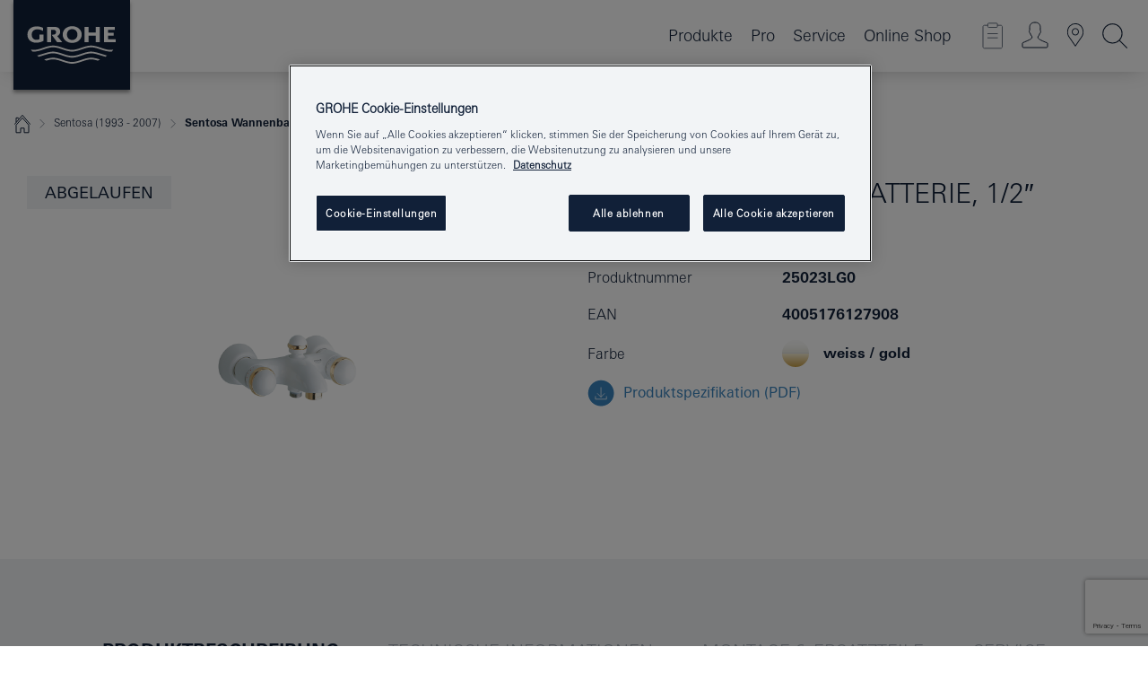

--- FILE ---
content_type: text/html; charset=utf-8
request_url: https://www.google.com/recaptcha/api2/anchor?ar=1&k=6Ld5BnUrAAAAACOtSpU_oBeSaRxEPMkGH6DlLrnx&co=aHR0cHM6Ly93d3cuZ3JvaGUuYXQ6NDQz&hl=en&v=7gg7H51Q-naNfhmCP3_R47ho&size=invisible&anchor-ms=20000&execute-ms=30000&cb=ary23he2vtq
body_size: 48125
content:
<!DOCTYPE HTML><html dir="ltr" lang="en"><head><meta http-equiv="Content-Type" content="text/html; charset=UTF-8">
<meta http-equiv="X-UA-Compatible" content="IE=edge">
<title>reCAPTCHA</title>
<style type="text/css">
/* cyrillic-ext */
@font-face {
  font-family: 'Roboto';
  font-style: normal;
  font-weight: 400;
  font-stretch: 100%;
  src: url(//fonts.gstatic.com/s/roboto/v48/KFO7CnqEu92Fr1ME7kSn66aGLdTylUAMa3GUBHMdazTgWw.woff2) format('woff2');
  unicode-range: U+0460-052F, U+1C80-1C8A, U+20B4, U+2DE0-2DFF, U+A640-A69F, U+FE2E-FE2F;
}
/* cyrillic */
@font-face {
  font-family: 'Roboto';
  font-style: normal;
  font-weight: 400;
  font-stretch: 100%;
  src: url(//fonts.gstatic.com/s/roboto/v48/KFO7CnqEu92Fr1ME7kSn66aGLdTylUAMa3iUBHMdazTgWw.woff2) format('woff2');
  unicode-range: U+0301, U+0400-045F, U+0490-0491, U+04B0-04B1, U+2116;
}
/* greek-ext */
@font-face {
  font-family: 'Roboto';
  font-style: normal;
  font-weight: 400;
  font-stretch: 100%;
  src: url(//fonts.gstatic.com/s/roboto/v48/KFO7CnqEu92Fr1ME7kSn66aGLdTylUAMa3CUBHMdazTgWw.woff2) format('woff2');
  unicode-range: U+1F00-1FFF;
}
/* greek */
@font-face {
  font-family: 'Roboto';
  font-style: normal;
  font-weight: 400;
  font-stretch: 100%;
  src: url(//fonts.gstatic.com/s/roboto/v48/KFO7CnqEu92Fr1ME7kSn66aGLdTylUAMa3-UBHMdazTgWw.woff2) format('woff2');
  unicode-range: U+0370-0377, U+037A-037F, U+0384-038A, U+038C, U+038E-03A1, U+03A3-03FF;
}
/* math */
@font-face {
  font-family: 'Roboto';
  font-style: normal;
  font-weight: 400;
  font-stretch: 100%;
  src: url(//fonts.gstatic.com/s/roboto/v48/KFO7CnqEu92Fr1ME7kSn66aGLdTylUAMawCUBHMdazTgWw.woff2) format('woff2');
  unicode-range: U+0302-0303, U+0305, U+0307-0308, U+0310, U+0312, U+0315, U+031A, U+0326-0327, U+032C, U+032F-0330, U+0332-0333, U+0338, U+033A, U+0346, U+034D, U+0391-03A1, U+03A3-03A9, U+03B1-03C9, U+03D1, U+03D5-03D6, U+03F0-03F1, U+03F4-03F5, U+2016-2017, U+2034-2038, U+203C, U+2040, U+2043, U+2047, U+2050, U+2057, U+205F, U+2070-2071, U+2074-208E, U+2090-209C, U+20D0-20DC, U+20E1, U+20E5-20EF, U+2100-2112, U+2114-2115, U+2117-2121, U+2123-214F, U+2190, U+2192, U+2194-21AE, U+21B0-21E5, U+21F1-21F2, U+21F4-2211, U+2213-2214, U+2216-22FF, U+2308-230B, U+2310, U+2319, U+231C-2321, U+2336-237A, U+237C, U+2395, U+239B-23B7, U+23D0, U+23DC-23E1, U+2474-2475, U+25AF, U+25B3, U+25B7, U+25BD, U+25C1, U+25CA, U+25CC, U+25FB, U+266D-266F, U+27C0-27FF, U+2900-2AFF, U+2B0E-2B11, U+2B30-2B4C, U+2BFE, U+3030, U+FF5B, U+FF5D, U+1D400-1D7FF, U+1EE00-1EEFF;
}
/* symbols */
@font-face {
  font-family: 'Roboto';
  font-style: normal;
  font-weight: 400;
  font-stretch: 100%;
  src: url(//fonts.gstatic.com/s/roboto/v48/KFO7CnqEu92Fr1ME7kSn66aGLdTylUAMaxKUBHMdazTgWw.woff2) format('woff2');
  unicode-range: U+0001-000C, U+000E-001F, U+007F-009F, U+20DD-20E0, U+20E2-20E4, U+2150-218F, U+2190, U+2192, U+2194-2199, U+21AF, U+21E6-21F0, U+21F3, U+2218-2219, U+2299, U+22C4-22C6, U+2300-243F, U+2440-244A, U+2460-24FF, U+25A0-27BF, U+2800-28FF, U+2921-2922, U+2981, U+29BF, U+29EB, U+2B00-2BFF, U+4DC0-4DFF, U+FFF9-FFFB, U+10140-1018E, U+10190-1019C, U+101A0, U+101D0-101FD, U+102E0-102FB, U+10E60-10E7E, U+1D2C0-1D2D3, U+1D2E0-1D37F, U+1F000-1F0FF, U+1F100-1F1AD, U+1F1E6-1F1FF, U+1F30D-1F30F, U+1F315, U+1F31C, U+1F31E, U+1F320-1F32C, U+1F336, U+1F378, U+1F37D, U+1F382, U+1F393-1F39F, U+1F3A7-1F3A8, U+1F3AC-1F3AF, U+1F3C2, U+1F3C4-1F3C6, U+1F3CA-1F3CE, U+1F3D4-1F3E0, U+1F3ED, U+1F3F1-1F3F3, U+1F3F5-1F3F7, U+1F408, U+1F415, U+1F41F, U+1F426, U+1F43F, U+1F441-1F442, U+1F444, U+1F446-1F449, U+1F44C-1F44E, U+1F453, U+1F46A, U+1F47D, U+1F4A3, U+1F4B0, U+1F4B3, U+1F4B9, U+1F4BB, U+1F4BF, U+1F4C8-1F4CB, U+1F4D6, U+1F4DA, U+1F4DF, U+1F4E3-1F4E6, U+1F4EA-1F4ED, U+1F4F7, U+1F4F9-1F4FB, U+1F4FD-1F4FE, U+1F503, U+1F507-1F50B, U+1F50D, U+1F512-1F513, U+1F53E-1F54A, U+1F54F-1F5FA, U+1F610, U+1F650-1F67F, U+1F687, U+1F68D, U+1F691, U+1F694, U+1F698, U+1F6AD, U+1F6B2, U+1F6B9-1F6BA, U+1F6BC, U+1F6C6-1F6CF, U+1F6D3-1F6D7, U+1F6E0-1F6EA, U+1F6F0-1F6F3, U+1F6F7-1F6FC, U+1F700-1F7FF, U+1F800-1F80B, U+1F810-1F847, U+1F850-1F859, U+1F860-1F887, U+1F890-1F8AD, U+1F8B0-1F8BB, U+1F8C0-1F8C1, U+1F900-1F90B, U+1F93B, U+1F946, U+1F984, U+1F996, U+1F9E9, U+1FA00-1FA6F, U+1FA70-1FA7C, U+1FA80-1FA89, U+1FA8F-1FAC6, U+1FACE-1FADC, U+1FADF-1FAE9, U+1FAF0-1FAF8, U+1FB00-1FBFF;
}
/* vietnamese */
@font-face {
  font-family: 'Roboto';
  font-style: normal;
  font-weight: 400;
  font-stretch: 100%;
  src: url(//fonts.gstatic.com/s/roboto/v48/KFO7CnqEu92Fr1ME7kSn66aGLdTylUAMa3OUBHMdazTgWw.woff2) format('woff2');
  unicode-range: U+0102-0103, U+0110-0111, U+0128-0129, U+0168-0169, U+01A0-01A1, U+01AF-01B0, U+0300-0301, U+0303-0304, U+0308-0309, U+0323, U+0329, U+1EA0-1EF9, U+20AB;
}
/* latin-ext */
@font-face {
  font-family: 'Roboto';
  font-style: normal;
  font-weight: 400;
  font-stretch: 100%;
  src: url(//fonts.gstatic.com/s/roboto/v48/KFO7CnqEu92Fr1ME7kSn66aGLdTylUAMa3KUBHMdazTgWw.woff2) format('woff2');
  unicode-range: U+0100-02BA, U+02BD-02C5, U+02C7-02CC, U+02CE-02D7, U+02DD-02FF, U+0304, U+0308, U+0329, U+1D00-1DBF, U+1E00-1E9F, U+1EF2-1EFF, U+2020, U+20A0-20AB, U+20AD-20C0, U+2113, U+2C60-2C7F, U+A720-A7FF;
}
/* latin */
@font-face {
  font-family: 'Roboto';
  font-style: normal;
  font-weight: 400;
  font-stretch: 100%;
  src: url(//fonts.gstatic.com/s/roboto/v48/KFO7CnqEu92Fr1ME7kSn66aGLdTylUAMa3yUBHMdazQ.woff2) format('woff2');
  unicode-range: U+0000-00FF, U+0131, U+0152-0153, U+02BB-02BC, U+02C6, U+02DA, U+02DC, U+0304, U+0308, U+0329, U+2000-206F, U+20AC, U+2122, U+2191, U+2193, U+2212, U+2215, U+FEFF, U+FFFD;
}
/* cyrillic-ext */
@font-face {
  font-family: 'Roboto';
  font-style: normal;
  font-weight: 500;
  font-stretch: 100%;
  src: url(//fonts.gstatic.com/s/roboto/v48/KFO7CnqEu92Fr1ME7kSn66aGLdTylUAMa3GUBHMdazTgWw.woff2) format('woff2');
  unicode-range: U+0460-052F, U+1C80-1C8A, U+20B4, U+2DE0-2DFF, U+A640-A69F, U+FE2E-FE2F;
}
/* cyrillic */
@font-face {
  font-family: 'Roboto';
  font-style: normal;
  font-weight: 500;
  font-stretch: 100%;
  src: url(//fonts.gstatic.com/s/roboto/v48/KFO7CnqEu92Fr1ME7kSn66aGLdTylUAMa3iUBHMdazTgWw.woff2) format('woff2');
  unicode-range: U+0301, U+0400-045F, U+0490-0491, U+04B0-04B1, U+2116;
}
/* greek-ext */
@font-face {
  font-family: 'Roboto';
  font-style: normal;
  font-weight: 500;
  font-stretch: 100%;
  src: url(//fonts.gstatic.com/s/roboto/v48/KFO7CnqEu92Fr1ME7kSn66aGLdTylUAMa3CUBHMdazTgWw.woff2) format('woff2');
  unicode-range: U+1F00-1FFF;
}
/* greek */
@font-face {
  font-family: 'Roboto';
  font-style: normal;
  font-weight: 500;
  font-stretch: 100%;
  src: url(//fonts.gstatic.com/s/roboto/v48/KFO7CnqEu92Fr1ME7kSn66aGLdTylUAMa3-UBHMdazTgWw.woff2) format('woff2');
  unicode-range: U+0370-0377, U+037A-037F, U+0384-038A, U+038C, U+038E-03A1, U+03A3-03FF;
}
/* math */
@font-face {
  font-family: 'Roboto';
  font-style: normal;
  font-weight: 500;
  font-stretch: 100%;
  src: url(//fonts.gstatic.com/s/roboto/v48/KFO7CnqEu92Fr1ME7kSn66aGLdTylUAMawCUBHMdazTgWw.woff2) format('woff2');
  unicode-range: U+0302-0303, U+0305, U+0307-0308, U+0310, U+0312, U+0315, U+031A, U+0326-0327, U+032C, U+032F-0330, U+0332-0333, U+0338, U+033A, U+0346, U+034D, U+0391-03A1, U+03A3-03A9, U+03B1-03C9, U+03D1, U+03D5-03D6, U+03F0-03F1, U+03F4-03F5, U+2016-2017, U+2034-2038, U+203C, U+2040, U+2043, U+2047, U+2050, U+2057, U+205F, U+2070-2071, U+2074-208E, U+2090-209C, U+20D0-20DC, U+20E1, U+20E5-20EF, U+2100-2112, U+2114-2115, U+2117-2121, U+2123-214F, U+2190, U+2192, U+2194-21AE, U+21B0-21E5, U+21F1-21F2, U+21F4-2211, U+2213-2214, U+2216-22FF, U+2308-230B, U+2310, U+2319, U+231C-2321, U+2336-237A, U+237C, U+2395, U+239B-23B7, U+23D0, U+23DC-23E1, U+2474-2475, U+25AF, U+25B3, U+25B7, U+25BD, U+25C1, U+25CA, U+25CC, U+25FB, U+266D-266F, U+27C0-27FF, U+2900-2AFF, U+2B0E-2B11, U+2B30-2B4C, U+2BFE, U+3030, U+FF5B, U+FF5D, U+1D400-1D7FF, U+1EE00-1EEFF;
}
/* symbols */
@font-face {
  font-family: 'Roboto';
  font-style: normal;
  font-weight: 500;
  font-stretch: 100%;
  src: url(//fonts.gstatic.com/s/roboto/v48/KFO7CnqEu92Fr1ME7kSn66aGLdTylUAMaxKUBHMdazTgWw.woff2) format('woff2');
  unicode-range: U+0001-000C, U+000E-001F, U+007F-009F, U+20DD-20E0, U+20E2-20E4, U+2150-218F, U+2190, U+2192, U+2194-2199, U+21AF, U+21E6-21F0, U+21F3, U+2218-2219, U+2299, U+22C4-22C6, U+2300-243F, U+2440-244A, U+2460-24FF, U+25A0-27BF, U+2800-28FF, U+2921-2922, U+2981, U+29BF, U+29EB, U+2B00-2BFF, U+4DC0-4DFF, U+FFF9-FFFB, U+10140-1018E, U+10190-1019C, U+101A0, U+101D0-101FD, U+102E0-102FB, U+10E60-10E7E, U+1D2C0-1D2D3, U+1D2E0-1D37F, U+1F000-1F0FF, U+1F100-1F1AD, U+1F1E6-1F1FF, U+1F30D-1F30F, U+1F315, U+1F31C, U+1F31E, U+1F320-1F32C, U+1F336, U+1F378, U+1F37D, U+1F382, U+1F393-1F39F, U+1F3A7-1F3A8, U+1F3AC-1F3AF, U+1F3C2, U+1F3C4-1F3C6, U+1F3CA-1F3CE, U+1F3D4-1F3E0, U+1F3ED, U+1F3F1-1F3F3, U+1F3F5-1F3F7, U+1F408, U+1F415, U+1F41F, U+1F426, U+1F43F, U+1F441-1F442, U+1F444, U+1F446-1F449, U+1F44C-1F44E, U+1F453, U+1F46A, U+1F47D, U+1F4A3, U+1F4B0, U+1F4B3, U+1F4B9, U+1F4BB, U+1F4BF, U+1F4C8-1F4CB, U+1F4D6, U+1F4DA, U+1F4DF, U+1F4E3-1F4E6, U+1F4EA-1F4ED, U+1F4F7, U+1F4F9-1F4FB, U+1F4FD-1F4FE, U+1F503, U+1F507-1F50B, U+1F50D, U+1F512-1F513, U+1F53E-1F54A, U+1F54F-1F5FA, U+1F610, U+1F650-1F67F, U+1F687, U+1F68D, U+1F691, U+1F694, U+1F698, U+1F6AD, U+1F6B2, U+1F6B9-1F6BA, U+1F6BC, U+1F6C6-1F6CF, U+1F6D3-1F6D7, U+1F6E0-1F6EA, U+1F6F0-1F6F3, U+1F6F7-1F6FC, U+1F700-1F7FF, U+1F800-1F80B, U+1F810-1F847, U+1F850-1F859, U+1F860-1F887, U+1F890-1F8AD, U+1F8B0-1F8BB, U+1F8C0-1F8C1, U+1F900-1F90B, U+1F93B, U+1F946, U+1F984, U+1F996, U+1F9E9, U+1FA00-1FA6F, U+1FA70-1FA7C, U+1FA80-1FA89, U+1FA8F-1FAC6, U+1FACE-1FADC, U+1FADF-1FAE9, U+1FAF0-1FAF8, U+1FB00-1FBFF;
}
/* vietnamese */
@font-face {
  font-family: 'Roboto';
  font-style: normal;
  font-weight: 500;
  font-stretch: 100%;
  src: url(//fonts.gstatic.com/s/roboto/v48/KFO7CnqEu92Fr1ME7kSn66aGLdTylUAMa3OUBHMdazTgWw.woff2) format('woff2');
  unicode-range: U+0102-0103, U+0110-0111, U+0128-0129, U+0168-0169, U+01A0-01A1, U+01AF-01B0, U+0300-0301, U+0303-0304, U+0308-0309, U+0323, U+0329, U+1EA0-1EF9, U+20AB;
}
/* latin-ext */
@font-face {
  font-family: 'Roboto';
  font-style: normal;
  font-weight: 500;
  font-stretch: 100%;
  src: url(//fonts.gstatic.com/s/roboto/v48/KFO7CnqEu92Fr1ME7kSn66aGLdTylUAMa3KUBHMdazTgWw.woff2) format('woff2');
  unicode-range: U+0100-02BA, U+02BD-02C5, U+02C7-02CC, U+02CE-02D7, U+02DD-02FF, U+0304, U+0308, U+0329, U+1D00-1DBF, U+1E00-1E9F, U+1EF2-1EFF, U+2020, U+20A0-20AB, U+20AD-20C0, U+2113, U+2C60-2C7F, U+A720-A7FF;
}
/* latin */
@font-face {
  font-family: 'Roboto';
  font-style: normal;
  font-weight: 500;
  font-stretch: 100%;
  src: url(//fonts.gstatic.com/s/roboto/v48/KFO7CnqEu92Fr1ME7kSn66aGLdTylUAMa3yUBHMdazQ.woff2) format('woff2');
  unicode-range: U+0000-00FF, U+0131, U+0152-0153, U+02BB-02BC, U+02C6, U+02DA, U+02DC, U+0304, U+0308, U+0329, U+2000-206F, U+20AC, U+2122, U+2191, U+2193, U+2212, U+2215, U+FEFF, U+FFFD;
}
/* cyrillic-ext */
@font-face {
  font-family: 'Roboto';
  font-style: normal;
  font-weight: 900;
  font-stretch: 100%;
  src: url(//fonts.gstatic.com/s/roboto/v48/KFO7CnqEu92Fr1ME7kSn66aGLdTylUAMa3GUBHMdazTgWw.woff2) format('woff2');
  unicode-range: U+0460-052F, U+1C80-1C8A, U+20B4, U+2DE0-2DFF, U+A640-A69F, U+FE2E-FE2F;
}
/* cyrillic */
@font-face {
  font-family: 'Roboto';
  font-style: normal;
  font-weight: 900;
  font-stretch: 100%;
  src: url(//fonts.gstatic.com/s/roboto/v48/KFO7CnqEu92Fr1ME7kSn66aGLdTylUAMa3iUBHMdazTgWw.woff2) format('woff2');
  unicode-range: U+0301, U+0400-045F, U+0490-0491, U+04B0-04B1, U+2116;
}
/* greek-ext */
@font-face {
  font-family: 'Roboto';
  font-style: normal;
  font-weight: 900;
  font-stretch: 100%;
  src: url(//fonts.gstatic.com/s/roboto/v48/KFO7CnqEu92Fr1ME7kSn66aGLdTylUAMa3CUBHMdazTgWw.woff2) format('woff2');
  unicode-range: U+1F00-1FFF;
}
/* greek */
@font-face {
  font-family: 'Roboto';
  font-style: normal;
  font-weight: 900;
  font-stretch: 100%;
  src: url(//fonts.gstatic.com/s/roboto/v48/KFO7CnqEu92Fr1ME7kSn66aGLdTylUAMa3-UBHMdazTgWw.woff2) format('woff2');
  unicode-range: U+0370-0377, U+037A-037F, U+0384-038A, U+038C, U+038E-03A1, U+03A3-03FF;
}
/* math */
@font-face {
  font-family: 'Roboto';
  font-style: normal;
  font-weight: 900;
  font-stretch: 100%;
  src: url(//fonts.gstatic.com/s/roboto/v48/KFO7CnqEu92Fr1ME7kSn66aGLdTylUAMawCUBHMdazTgWw.woff2) format('woff2');
  unicode-range: U+0302-0303, U+0305, U+0307-0308, U+0310, U+0312, U+0315, U+031A, U+0326-0327, U+032C, U+032F-0330, U+0332-0333, U+0338, U+033A, U+0346, U+034D, U+0391-03A1, U+03A3-03A9, U+03B1-03C9, U+03D1, U+03D5-03D6, U+03F0-03F1, U+03F4-03F5, U+2016-2017, U+2034-2038, U+203C, U+2040, U+2043, U+2047, U+2050, U+2057, U+205F, U+2070-2071, U+2074-208E, U+2090-209C, U+20D0-20DC, U+20E1, U+20E5-20EF, U+2100-2112, U+2114-2115, U+2117-2121, U+2123-214F, U+2190, U+2192, U+2194-21AE, U+21B0-21E5, U+21F1-21F2, U+21F4-2211, U+2213-2214, U+2216-22FF, U+2308-230B, U+2310, U+2319, U+231C-2321, U+2336-237A, U+237C, U+2395, U+239B-23B7, U+23D0, U+23DC-23E1, U+2474-2475, U+25AF, U+25B3, U+25B7, U+25BD, U+25C1, U+25CA, U+25CC, U+25FB, U+266D-266F, U+27C0-27FF, U+2900-2AFF, U+2B0E-2B11, U+2B30-2B4C, U+2BFE, U+3030, U+FF5B, U+FF5D, U+1D400-1D7FF, U+1EE00-1EEFF;
}
/* symbols */
@font-face {
  font-family: 'Roboto';
  font-style: normal;
  font-weight: 900;
  font-stretch: 100%;
  src: url(//fonts.gstatic.com/s/roboto/v48/KFO7CnqEu92Fr1ME7kSn66aGLdTylUAMaxKUBHMdazTgWw.woff2) format('woff2');
  unicode-range: U+0001-000C, U+000E-001F, U+007F-009F, U+20DD-20E0, U+20E2-20E4, U+2150-218F, U+2190, U+2192, U+2194-2199, U+21AF, U+21E6-21F0, U+21F3, U+2218-2219, U+2299, U+22C4-22C6, U+2300-243F, U+2440-244A, U+2460-24FF, U+25A0-27BF, U+2800-28FF, U+2921-2922, U+2981, U+29BF, U+29EB, U+2B00-2BFF, U+4DC0-4DFF, U+FFF9-FFFB, U+10140-1018E, U+10190-1019C, U+101A0, U+101D0-101FD, U+102E0-102FB, U+10E60-10E7E, U+1D2C0-1D2D3, U+1D2E0-1D37F, U+1F000-1F0FF, U+1F100-1F1AD, U+1F1E6-1F1FF, U+1F30D-1F30F, U+1F315, U+1F31C, U+1F31E, U+1F320-1F32C, U+1F336, U+1F378, U+1F37D, U+1F382, U+1F393-1F39F, U+1F3A7-1F3A8, U+1F3AC-1F3AF, U+1F3C2, U+1F3C4-1F3C6, U+1F3CA-1F3CE, U+1F3D4-1F3E0, U+1F3ED, U+1F3F1-1F3F3, U+1F3F5-1F3F7, U+1F408, U+1F415, U+1F41F, U+1F426, U+1F43F, U+1F441-1F442, U+1F444, U+1F446-1F449, U+1F44C-1F44E, U+1F453, U+1F46A, U+1F47D, U+1F4A3, U+1F4B0, U+1F4B3, U+1F4B9, U+1F4BB, U+1F4BF, U+1F4C8-1F4CB, U+1F4D6, U+1F4DA, U+1F4DF, U+1F4E3-1F4E6, U+1F4EA-1F4ED, U+1F4F7, U+1F4F9-1F4FB, U+1F4FD-1F4FE, U+1F503, U+1F507-1F50B, U+1F50D, U+1F512-1F513, U+1F53E-1F54A, U+1F54F-1F5FA, U+1F610, U+1F650-1F67F, U+1F687, U+1F68D, U+1F691, U+1F694, U+1F698, U+1F6AD, U+1F6B2, U+1F6B9-1F6BA, U+1F6BC, U+1F6C6-1F6CF, U+1F6D3-1F6D7, U+1F6E0-1F6EA, U+1F6F0-1F6F3, U+1F6F7-1F6FC, U+1F700-1F7FF, U+1F800-1F80B, U+1F810-1F847, U+1F850-1F859, U+1F860-1F887, U+1F890-1F8AD, U+1F8B0-1F8BB, U+1F8C0-1F8C1, U+1F900-1F90B, U+1F93B, U+1F946, U+1F984, U+1F996, U+1F9E9, U+1FA00-1FA6F, U+1FA70-1FA7C, U+1FA80-1FA89, U+1FA8F-1FAC6, U+1FACE-1FADC, U+1FADF-1FAE9, U+1FAF0-1FAF8, U+1FB00-1FBFF;
}
/* vietnamese */
@font-face {
  font-family: 'Roboto';
  font-style: normal;
  font-weight: 900;
  font-stretch: 100%;
  src: url(//fonts.gstatic.com/s/roboto/v48/KFO7CnqEu92Fr1ME7kSn66aGLdTylUAMa3OUBHMdazTgWw.woff2) format('woff2');
  unicode-range: U+0102-0103, U+0110-0111, U+0128-0129, U+0168-0169, U+01A0-01A1, U+01AF-01B0, U+0300-0301, U+0303-0304, U+0308-0309, U+0323, U+0329, U+1EA0-1EF9, U+20AB;
}
/* latin-ext */
@font-face {
  font-family: 'Roboto';
  font-style: normal;
  font-weight: 900;
  font-stretch: 100%;
  src: url(//fonts.gstatic.com/s/roboto/v48/KFO7CnqEu92Fr1ME7kSn66aGLdTylUAMa3KUBHMdazTgWw.woff2) format('woff2');
  unicode-range: U+0100-02BA, U+02BD-02C5, U+02C7-02CC, U+02CE-02D7, U+02DD-02FF, U+0304, U+0308, U+0329, U+1D00-1DBF, U+1E00-1E9F, U+1EF2-1EFF, U+2020, U+20A0-20AB, U+20AD-20C0, U+2113, U+2C60-2C7F, U+A720-A7FF;
}
/* latin */
@font-face {
  font-family: 'Roboto';
  font-style: normal;
  font-weight: 900;
  font-stretch: 100%;
  src: url(//fonts.gstatic.com/s/roboto/v48/KFO7CnqEu92Fr1ME7kSn66aGLdTylUAMa3yUBHMdazQ.woff2) format('woff2');
  unicode-range: U+0000-00FF, U+0131, U+0152-0153, U+02BB-02BC, U+02C6, U+02DA, U+02DC, U+0304, U+0308, U+0329, U+2000-206F, U+20AC, U+2122, U+2191, U+2193, U+2212, U+2215, U+FEFF, U+FFFD;
}

</style>
<link rel="stylesheet" type="text/css" href="https://www.gstatic.com/recaptcha/releases/7gg7H51Q-naNfhmCP3_R47ho/styles__ltr.css">
<script nonce="qOIeg7BxZ6GNfa36ov4qGw" type="text/javascript">window['__recaptcha_api'] = 'https://www.google.com/recaptcha/api2/';</script>
<script type="text/javascript" src="https://www.gstatic.com/recaptcha/releases/7gg7H51Q-naNfhmCP3_R47ho/recaptcha__en.js" nonce="qOIeg7BxZ6GNfa36ov4qGw">
      
    </script></head>
<body><div id="rc-anchor-alert" class="rc-anchor-alert"></div>
<input type="hidden" id="recaptcha-token" value="[base64]">
<script type="text/javascript" nonce="qOIeg7BxZ6GNfa36ov4qGw">
      recaptcha.anchor.Main.init("[\x22ainput\x22,[\x22bgdata\x22,\x22\x22,\[base64]/[base64]/UltIKytdPWE6KGE8MjA0OD9SW0grK109YT4+NnwxOTI6KChhJjY0NTEyKT09NTUyOTYmJnErMTxoLmxlbmd0aCYmKGguY2hhckNvZGVBdChxKzEpJjY0NTEyKT09NTYzMjA/[base64]/MjU1OlI/[base64]/[base64]/[base64]/[base64]/[base64]/[base64]/[base64]/[base64]/[base64]/[base64]\x22,\[base64]\\u003d\x22,\x22wpLDrcOgwqvCrsOew6XDp8O/CMKsVnzDmMKiRnsDw7nDjxvCmMK9BsKLwpBFwoDCmsOyw6YswpXCsnAZN8Otw4IfK3UhXW8rVH44WsOMw498ZRnDrX7CiRUwO3XChMOyw7hZVHhSwrcZSktRMQVZw4hmw5gqwqIawrXCgS/DlEHCiDnCuzPDlGZ8HBUbZ3bCsxRiEsO9wqvDtWzCvcKlbsO7HMOfw5jDpcK8DMKMw65dwqbDrifChMKYYzArGyE1wpseHg0aw5oYwrVZEsKbHcO/wr8kHn/CiA7DvWLCgsObw4ZrQAtLwr/DgcKFOsOeHcKJwoPCuMKLVFt2EjLCsUrCssKhTsOMesKxBEfCrMK7RMO5RsKZB8Oqw6PDkyvDmWQTZsO6wrnCkhfDmSEOwqfDncO3w7LCuMKeEkTCl8Kfwoo+w5LCjsORw4TDuHDDgMKHwrzDghzCtcK7w7LDl2zDisK/fA3CpMKowqXDtHXDpAvDqwgXw7llHsOrSsOzwqfCownCk8Onw7hsXcK0wpzCp8KMQ0AfwprDmnnCjMK2wqhUwrEHMcKTBsK8DsOicTsVwrlRFMKWwqfCpXDCkiVEwoPCoMKqDcOsw68TRcKvdgAYwqd9wpY4fMKPEMKYYMOIfFRiwpnCnsOHIkAwYk1aI3BCZU/DmmMMBsO3TMO7wqzDicKEbBZtQsOtIiI+e8Kvw6XDtilxwrVJdDDCvFd+VX/Dm8Oaw4/[base64]/CoRlvwqLDucKIw5zDjcOzwqbDlcOTDMOLwofCpnnDpEbDpgQDw7RpwpbCq3o/[base64]/DvcOxw5vDs8KADHsMw70CKBXDnW7DqcObL8KkwrDDlTjDpcOXw6Vcw68JwqxrwqpWw6DCqCBnw40xaSB0wqXDucK+w7PCscKLwoDDk8K/w44HSWoYUcKFw4ItcEdHHCRVDHbDiMKiwrUaU8Kew6kIRMKlcUvClTTDm8KAwrHDknA8w4vDpidNHMK6w7nDqkEPM8O7dEvDpMKdw4vDocKSNMOURMKQwr7Cuh/DgTtOMx/DiMOjLMKAwrnCmnzDv8KjwqlIw43CjWDCiWPCn8OBV8O1w4UKSsOOwoHDrsKJw6dRwoTDjETCkVlMZDMXJScjX8OgXkbCpxzDhcO1wqDDpMODw4Aiw6LCqj9Lw71qwo7DtMKoXAsVMcKLQcO0XMO4wq7DkcOuw4vCtCLCllBbEMOTJsKAecKmTsOvw5/Dk1gTwrbCvj9qwr4cw4U8w7PDtMKQwofDpXDCgkfDgsO1bCnDqA3ChcOCd0hOw5tSw6nDlcOrw6hzMBzCr8OgNkNJIwVtAsORwrZYwoRJBgtxw7Rywo/CtMO7w5XClcObwotmUsObw7xpw5nDkMOow4hDa8OeagjDssOrwqdJGsKvw63CtMO3X8OBw4haw517w41FwoLDqcK6w6IBw6TCqFXDiUEpw4vCoHXCgSBXYHbClFTDo8Ovw7vChF/CqcKrw6HCi3/Dr8K5JsOqw7HCvsOFXjtYw5/DkMO7VlnDqlF2w6vDgS0Iwqg+MHbDqyt3w7kMHgzDuwjDlWrCrUNOP18RPcOaw51BCcKqHTXDh8OEwp3Dt8O+Q8O8f8OYwrrDgifDpsKYWGkkw4fDmiPCnMK/CsOPXsOiw6LDqcKLO8KZw6XCu8OJM8OVw6vCk8KhwpbCp8OxUHFWw4zDtFnDvcK+w68Cc8Kjw41MTcOJAcOYLhXCtMOpBcOEeMO0wpwyYMKGw53DsVJ9wp45ESgZIMO2TjrCgAYRP8OtZcO6w47DgQXCnWbDlX0DwpnClkMuwoHCmjtvJQHDicKNw69/w4E2CjHCoTFcwpXCgGs5L2zDhMOAwqLDljdvPcKKw4Qpw6nCocKCwpPDmMOVO8KkwpokJ8OSecKBb8OlG1kwwrPCtcO+KsKzXztbKsOSNjXDr8ODw48hfhfDiVHDlRjDvMOiw4vDlTTCpTDCh8OTwqcvw5BdwrkjwpDChMKjwo/ClTdYw5Z/U3fDm8KNwqduH1gvZUNBcmLDpMKmeAI4LS5gbMO7MMO6MMKZXDnCl8OJNCbDmcKJCMK9w47DlglfNxEkwqAff8OxwprCmBNPKMKcWgXDrsOuwpt7w501DsOZJy/DlTPCoBsGw6YOw7/Do8K/w6vClVAOCGJcZsKQFMOZLcODw7TDuwxqwpnCqsOaWx8/c8OWUMOmwrPDm8OAHjLDh8K8w5wHw7AgYSbDgsKzTyrCiFdkw6XCr8KvdcKKwrDCk20Pw7TDt8K0PMOlPcOAwrMJJEvCjDsNRX5FwpDCqSI1MMK+w6fCoADDosOywoANPTrCmG/CocO5wrpNIHFewrIUck/[base64]/d8OhdyTDksKmdMOQDBYsZ8OURTnDgsO6w5jCgMOjJBHCicO+wpPCj8OpOxklw7DCrkvCpTFsw4klXMKiw7o/wqYAbcKcwpTCuyzCpCwYwq3CisKgNyrDpMOPw4UXKsKvOGzDomTDkMOUw73DtR3CgsKRfgvDsznDiRtjfMKTw7gQw60gw7gDwrR9wqwaPCNILkwQbMO7w6jCjcKDOVjDo1PCi8O5woJBwpHCkcOwDhvCt1ZpUcO/[base64]/Cj8KNTEQgwpZYQEjChMOEwrYXwoRFwoHCoVbClcKpEzTDtj5ud8OnZBzDqyMGQsKZwqBudFBGXMO/w4xnDMKpJcOrMlB8Kg3CqsOrYsOTdFDCrMOeLDnCnRjCjjUEw7LDl2kmZMOcwqnDrlUqBm8Sw7TDosO0ZSshNcOMCcKjw4HColfDvcOlLMO7w6hZw5PDtcKPw5/Dp3zDrU3Du8Okw6bDvVLCnUjCpsKpw6QQwrd7wrFiRRAzwqPDgsOqw7JrwonCisKuXMOsw4p/BMOgwqcRFXLDpnVgw7cZw6Ezw6hlwp3CrMKmCHvCh1/DhyjCrTzDpcKEwrrCtsOTAMO0dsOEQHJLw4FKw7bChHzDusOpVcO9w4F+w6DDn1JFMWfDryXCinhcwr7DvWgYHT/[base64]/DosKpw7Mpw7dvwqtxG2/[base64]/CuB7DgcO2wo0rw6bDv8OCwovCmSLCr17ChTfCl8Kbwot1wrkxcMOEw7R0ayMyLcOgJ3QzGsKrwoIWw5rCow/[base64]/CucOtwobCoMO3HiJcw6XChUZNXxrDumXDuHMcwoRowq3DusO+AT9twpAUP8KDGxvCsFZqX8KAwofClwfCqMKkwpcrRSvCh0YzMS/Cv0AQwp3CnHVWw7TCiMKMHFbDhsOMwr/DmmIkAUJkw4xTMzjCunI+wqLDr8KRwrDDkwrCksOPQm7CtWzDhl9LF1smwqkqHMOlPMKjwpTDqBfCjjbCj0R8bXATwrshG8KIwoxBw4wPH31CCcOQVxzCm8OlWnoKwqnCg33DpW/CnjnDklxoZX0Aw7tMw4LDhX7ChkHDn8ODwoY4wqXCp0ASFi5Vwo3CuSA7MgQ3LTHCvMKaw5VVwrJmw6UYOMOUKsK/w6Vew5cdSyLDhcKyw4tUw43CrDIyw4M8b8Kyw6PDnsKLYsOlMHDDicKyw73Dmw9KVU4Twp4wGcKLQsKnWBzCiMOSw6nDi8KiDcO3KAIgMGF9wqLClAg1w4fDgX/[base64]/DhAoecMKAXyLDtxACZHvCj8KxWDDCqmMxwqlTNMOAf8KTw7HCpsOVwo1XwrLClg/[base64]/DpUzDmGvDi8OOw47DiMKOa33DjH/DhlXDosOmQcKCZBsbYHUvw5PCgChAw6PDkcOdYMOswpjDl0l+w65yfcKmw7YTPCtWAi/Cpl/CrUNvccOew6lmb8KuwoAsQCXCknASw7PDpMKJesKcVMKZCMKzwpnCmsKAw7pywpAKTcO+dlbDnV43w5jDhSzCsRUEwp1aOcKswrk/wrfDg8OSw71bbzlVwqfCrsOGMGrCmcK1acK/[base64]/Ci8OxwqdgwrDCvMOmE8OwWwTCpg3DhmLCnzrDp0PDtE4Qw6x7wq7DtcO9w4Uzwqs6N8O/[base64]/IcKVwo7CucOOKsKMwqXCqFfDhwjCrjHCkAJPUsKMw4wxwpwdw5ACwrQEwo3CiyHCiH5+IkdtazDCnsOnHMOLQn/CjcKvw7pOHQZ/KsOLwpI7IVAzw7kAIMK1wqdCP1DCiHHCnsOCw7dIUcKtCsOjwqTDscKMwr0xOMKrdcOVPMKewr1eAcOxXzl9NMK2Fk/DkMO+w5oAG8OtMnvDlsKDwq7DhcK1wpdeTXV+ODYGwrDCvH0gw7MeZmfDvyXDn8OXD8Ofw43DhCFEeU/[base64]/DkEBxUzTCsm3CvSddW8Ogw7jDr8KceDlIwqw5wqB4w6l+aCs6wq8dwqXCuC/[base64]/w4Y0wqFBGjEgSUPDgsK9w4QeXjnDocKiBMO9wr3DmcO1HcKcbCbCj2XCliN0wrTChMOHKxnCmsOiOcKswpAzw7/DkToWwrV0FU8Ow6TDgkrCqsKDM8O9w5PDgcOlwoHCrwHDrcKAT8OswpAnwqvDlsKjw6zCnsKEQcKJcUFpb8KZJXHDqDzCu8KHO8OTwpnDusKmOB0bw5rDkcKbw7U+w5HCnzXDrcO/[base64]/CtVFrf8KBw5zDtsKmwot9csK9Q8KGw4obw6HCgHh4VsOrTsOLZCodw4LDq1hkwogzCMK4esOeIkzDqG4pFcOswo3CrzTCucOpTcOXI1MzDWY4wrYGGQjDljhpw7LDiz/ClXlXSDXDkh3CmcOcw6gNwobDosKkcsKVQwRqAsOPwr4laF/Du8KiZMORwp/CvFJ7C8Kfwq8Bc8O1wqYeL31bwo9dw4TDoklDX8OKw73Dr8O6MMOxw5BgwoBzwrp+w6QgOiIUwo/Ck8OxU3TChBYCT8OoFcOzFcO4w7UTET3DgsOOw4rCiMKLw47CgBXChB7DrBjDiU/[base64]/DoGl1w6jCrTYzc8O5OyXCjEPCgRZ0URzDicOKwpVZX8OxDcK1wog9wp0EwooYIj9+wrnDrsOkwqfDhFJOw4PDhE88akBSOcKIwqnCoFbCvC0DwrzDrxUlbHYEXsOMOXHCvsKewrzDu8KnTVzCryZES8Kkwpl0BH/[base64]/bEU4FsKAw5DCsxRswo7DmcOYwojDoMKSJDocRcK0wrnCmsO9YCDDncK/w6fDhxnDocORw6LCvsKTwotaOw3CncKBG8OaYSTCgcKfwp/DlQIGwpbClFovwrDDsAoOwq3Do8KOwqxswqc+w7XDuMKQGcOuwpzDsi9Pw7ocwopWw7HDn8KYw5U3w4xjA8OuJzrDh1/[base64]/eB7CksO0Wh84NcOAwp0RwplmV8K4w50Uw7tWwqAQXcOePMO/w6RBeXV7w4w2w4LCrMOPfcKgNj/CvsOiw6FRw4fDlMK5dcOfw6fDj8OOwrB9wq3Ct8OgR03DgHMFwpXDpcO/YFQ6e8OpFW3DjsOdwr44w6zCj8OWw4scw6fDsVdUwrJowrI/w6gfUibDin7CsX/Dl2LCncKHQnTCmndXSMOdWmXCqMO6w4pOOjphf0deMsORw6bDrcO9LW/Dqj0fJ2wcY3TDrSNRVBkBQC0kacKQPGHDssOsMsKJwrTDjsK4J0Z9FxrCsMKbYsKCwqvCsBzDikPDo8Oyw5DCnTxNAcK9wrjCqgfCkGvDoMKdw4fDgsOYQUZsGFbDkVkzVhBUacOPwrHCs1BtUlVbawbCo8K0aMORZ8O+GsKiIMOxwpVHL0/DocO6AUbDmcK+w50QG8OZw5VYw6/Cs2sAwpjCulEQMMOSacOfUsOvWx3CkWzDuzl1wqnDvlXCvgYwX3bDocKuK8OkYizDrkVDMcKHwr9yNxvCmShWwpBqw4DCmsO7wrFAQn7CuQTCogArw5bDiS8EwqDDnHdEwrzCkVtJw6nCmWErwp8Kw5UuwqkTw4l3wrViHMKmwo/CvEPCmcKiYMKMJ8OBw7/[base64]/Y8OCLWxOXiZSw41YwoRKwrTDmSTCl1oYBsORNBPDh3VUfsO4w4DDh01gwqPDlAE8aRXCrEnDnGlEwqhlS8OAY2gvwpQiCkw2wrvCuA/ChsOnw51MHcO+A8OZGcKsw6c5JcKPw7DDoMKhfMKDw6/ClcO+FFjCn8Kjw7YiREfCvDHCuTwDDsKjT3cxw4fCnljClMOnL0/DkAZXw5NmwpPClMK3woTCsMKFfQLCvHHCpMOTw6/CjMO2PcOFw6YYw7bCpMKHAhEjSXhNLMKZwrPDmknDnETDsjN2wpMdwo7CosO2F8KzKA7Dr0gRRcK6woHCoxlefFsbwpHCrTpxw7ZOb1/CowfCj2JYK8KUw6PCnMKuwrs9X2nDvsOOw53CocOpFsKPccOHKMKuw5TDiHHDigHDhcOuPcK7NA3CkSg2L8OTwrM2HsOiwrI5HcK2w6lpwp5LTMO7wq7Do8KLcjojwqbDscKhBT/[base64]/CpiXCql/Dk8Kqw5oXSMKPUsK4BkvChisdw4vCmcOMwq5+w6vDv8K7wrLDlU0/BcOPwpDClcKbwoN9U8O2eGzCiMOgcznDs8KJbcKWU0JYeExBw6gSckh/FcOETsKwwqXCrsKqw74lS8KUC8KcOzxNCMK/w5TDkXnDk0LDtFXDqnFINsOXfcOMw7B5w5c9wqNdYyzChcKtL1TDhcKBXMKbw6l5w45YAcKow7/CvsODwo3DlwTDssKMw5DDocK9fHjCsG03dcKTwonDocKZwqVYISwCJy/ClyZvwoPCkEQ+w5LCtsO2w7/CssOAwqXDtkjDtMKkw5/DqmnClm/CjsKOPi1fwr1FZXLCp8OIw6TCm3XDoH/DkcONPy5Dwo8ywpg+HwUFVCkiXQcFOMKWF8OhAcKywovCt3LCv8O9w5dlQT5bHlvCsFMsw7zCksOww6bCkm97wqzDlCB/w5bCqA1yw6MQQcKowo9pFcKaw7ccQR0Nw4nDkHpXMWovesK0w6tfVRktOMOCXDzDnsKNIQnCtcKZPsOHO1LDq8Ocw6RlJcKJwrBNwr3Dr3VFw7PCuX/DkHfCucKZwp3CoC5mB8OEw5lXKF/CgcOtElQnw50wDsOBUmBhbsO0wp9JasKywoXDolbCocKHwqgsw4tAD8Omw50sXnsXXT9jw5tgQAjDjmUkw5fDo8KqZ2IrTsKFBMKhDANVwq3CvkF1VSRlNMKjwozDnykAwpd/w7xFGkHDsVbClcKzacK4wrzDv8O3wp/Dh8OnBQbCqMKZdzDCpcOBwpVYwpbDvsKYwpliZsOpwoNSwp0rwpnDjlEAw6JOZsOLwoYtEsONw6LCs8O2w742wo7DusOicsK9w499wo3CuwEDAsKfw6xsw7jCpFnCvH/DjRkywrFNRWbCkmnDpyRNwrrDnMKQNQ8jw5YZIHnDncKyw5/ChQHDtj/DhzPCqsK1wplkw5Ypw5DCpl7CnMKKX8K9w5EPZXMQw64bwqVzdG9ORcKsw4FSworDiAQVwrnDvE/[base64]/Cp8OXLQvCqcOqwr0Owrl9w4RdAMO5bEttJcOfbcOwKcOGMTbCtnIjw6PDhkYCw6xBw6shw5TDqxcVaMOHw4fDq3w+woLCsmTCqsKtM3jDmMO8aEV+YVEMAcKMwpnCtXPCvsOuw4jDvH3CmcOaSi3ChwVPwqF4w4BAwqrCq8K/wpkiIcKNfDfCkgfCpBDCqDPDhF4Vwp/DmcKTInIRw6laccOywo8xVcOcbV1UUMOYFsOdTsOQwp/CgWPCrV4dCMOtZ0jCqsKdw4XDhGpiw6lwE8O5DsOSw7/DnUF9w47DoVNHw67CrMKlwqDDiMOWwojCrgnDohNfw5XCsw/CgMKOPV9Fw5fDtMKmK1rCr8Khw7kpFVjDinTCsMKYwpLChUwqw7LDpUfCgcOZw54Ww4MSw7/DiE8fGcK5w4bDtGctSMOkasKwLArDr8KEcx/DlcK1w5YzwrguPCbChMOvwqsySsOhwqYEZMORU8OLMsOqEw1fw5A5wqJ3w5zDlE/CpznChMOtwq3Dq8KhbcKBw4PCkjfDscKbV8OjSRIuMxhHIcKPwobDnwQLw4fDnAnCniLCqj5cw6jDgsKnw69JEns8w47Cl1TDt8KMIWduw5VeJcK9w4UxwqJTw7PDuHbCl2tyw5kNwrkow63Dr8O5wrLDhcKiw4slEcKiw6/ChjzDqsOSWUHCmUPCrsO/OSPCicK7RnHCn8OpwpsbVy86w7PCtXULYsKwZMOMw4PCkiHCvcK8WcOwwr/[base64]/DnhIlw75ZFMOnN8KJwrYGS8KWHm05w7nCuTTDisKowoEaF8KGLHhnwq4ww6cVLw3CoyYaw4lkw6hRw7vDvFbCgEdWwonClCU+LlLCo2lowojCrFHCoE/DscKrAkZZw4zCjSzDpz3DmMO7w5jCosKaw5xtwqBAOQDDtnljw5bCscKeVMKOwrLCu8KRwrkLIsOnH8K7wq5Lw4s8XiAoWh/Dm8OGw4zCoTrCjmbDkxTDkW8BY18CSjjCs8K4WEEWw6vDpMKEwqV7OcOLw7BXVAjCu15ow7nCncOJwrrDjFYEMivCrS5gwp0jaMKfwp/CiAPDqMO+w5cEwpIUw6lEw6ggwpDCocONwqDDusKfNcKawpMUw4LCgSEDd8OzK8Knw4fDgMKNwqzDncKNWMK5w7HCnBhXwptHwrlJXj/Do0DDljV5YD8mw6lfH8OXOMKuw7tiOsKWP8O5Tygzw4DCjcKrw5jCn03Dgx3DtktFwqp2wr1SwobCqQB6woHCthA/HcKTwoM3wrDCgcKTwp8Qw5MbfsK0QlfCmTMMOMOZCXkgwqrCmcONW8OSGVwnw5ZyRsKad8OFw4BKwqPCjcOiCHYGwq06w7rCpArCiMKnK8OnHifCssOCwoRUw60Xw6/DjznDrURyw5AxAwjDqhMtNsOHwrLDjnYew4LCnsOERm8sw67DrsOPw4TDu8OhXSVWwrcvwr/CryAdaxHCjUbCusObwrPCkjN9GMKpJMOnwofDi3DClFzCnsKsJggOw7J5HmbDhMOTd8OOw7DDrBLCp8Kmw6kkQl5qwp/[base64]/Cv0Z2UinCmMKUwqrDrHtuw4Nvw6fCuFx2wp/Cr0nCtcKpw5ggw7bDjsOow6AUesO1XMOLworDisOuwrBzRSQ/w4lZw6vDti/[base64]/DuxMEAsOHGnxQSMKawofDisOww4nDg1kTZMK8DcKvNsObw5o0NMKfHcKZw77DlFnCscOvwopWwqrChj4EVCTCicOJwo91GX4Sw79/[base64]/[base64]/wqbDg8KGEsKDwrzDs0DDh8Oxw7vDs2DDrkTCgcKHJsKZw49iQB0Pw5dPBUdHw7bCscKcwofDm8KWwqDCnsOZwoNtSMOBw6nCscO/w4gPRQLDmFgKGAEKw4Atw4YZwq/Cq03DpGQeCSvDj8OYD2bCjTDDssOuEBvCtsKWw4DCj8KdCk1aI3pVAMKbw5MMB0DCv3JPw6vDlUZKwpV1wqbDssOSDcOSw6PDhsK1KFnChcOXB8K/[base64]/[base64]/Dr8O8w5IOw7BIw6jCicKnICfCrcKiNRhAw78wGzYzw7LDrnjCtHDClMOlwpYpGUvCmws1w5/[base64]/Dv2tOA8Ojw7TDikp1w61ZEMK8wo/CpcO5w4pEEMKkGRpFwo3DnMKzBMKLc8KCf8KMwoAmw6HDiX4fw590FRExw43DlsOowobCgXMPf8Ofw4/CrcK9ZMO/PMOOV2cyw7BNw5PCv8K5w5XClsOPLMOpwoZWwqQJTcOawpvCkHd8YsOYQMORwpJuVlPDgUzDlETDjU3DnsK4w7RhwrXDvsO8w6p3NzbCoXjDhhV1w40ZWk3Cq3zDp8KRw494IHghw57Cs8K0w4/DsMKBCxcBw4UFw51AADh0e8KtfiPDmcK2w5vCuMKEwprDrMObwr/Cui3Cm8O/GirCqAcUGxVcwovDlMOGDMK5H8KJDVzDtsKQw78fRcK9f2UoTMKIU8OkbBDCiDPDiMOpwr3Dr8OVfcOcwpjDvsKawqnDn0Ibw5cvw50SF143RARrwqfDrVLChFrCqhHDvy3DjV/Dsm/DmcKIw4UNDWXCnnBBF8O+wrE1wqfDm8KUwr4Rw4sUC8OCEsOIwph2HsOawpDDqMKvw7FPwo5yw7sewrVOBsOTwpJNHxnChnUWwpPDgCzCh8ORwosQMHnDsydcwoNPwr0dFsOqd8O+wo06w512w5NtwoRAWWTDrA7CqyTDoEdWwpfDsMKRbcOSw4zDgcK/wpbDssKzwqTDhcKvw6LDn8OHFWNyRklVwo7ClxchWMKtO8OGAsOAwoA5worDiA5Zwociwq1SwrRuS2QBw5AVd1gABcOfC8O2OE0PwrnDtcO6w5LDihY2WMKRdALCgsOiDcKXflvCisOIwqQxZ8OLa8KYwqEjR8OMLMKWw7Mhw7l9wpzDq8O4woDCpT/[base64]/w4vClklMwoTCrcOnOsKMwqHCjsKrLV/Dil3Cp8KawrTCrcKcb8OZQgPCk8Ktw53DmgbCs8KsAADCpMOIa0ciwrI5wrbDrzPDh3TDrsOvw40kC3TDin3Di8KybsKDXcOLT8O9bHPDnFZzw4FZccO9Qi9CfA5lwrzCncKYM3DDgsOiw73DmcOLXnswWzTDusOBSMOEQHsKG3J9wpnChwJUw4HDjMOhKCkcw4/Cs8KIwoJjw5YJw5HCpUdow6shBTpQw6TDucKswqPClEjDuztAdsKEBsOgwrfDqMOqw6c+IHVzQiEMV8OhTMKJLcO8AkXCrMKiUcKiMsK8w4HDtSTCtDghSWM2w73Ds8OpMVPDkcKMdx3CrMOmSFrDq0zDkyzDvz7ChsKMw7kMw5zCg1RXeF/[base64]/DiFZQw6EpZsO6T8KkdSwlwoBaWcOMwrHCssKpFcO+J8KlwqxcUknCiMOAIcKFQ8KaCHcwwq9Vw7o+YsOiwojCtMK6wol+DMOAYDodw6s1w6DCokfDn8K5w7QzwqbDqcK7F8KZD8K8Yy1xwr9zDy3DkMKGXXYSw4jDvMKMIcOrLj/DsFbCnTtUVMKwXsK6bcOKBsKIWsKQYMO3w4PCrhTCtVXDvsKmPnfCu3/DpsKsVcKPw4DDiMOyw4U9w4LCu05VL2zDrMOMw4HDlxvCj8Kqw4oVd8K9AsOWFcKfw4FKwp7DrWvDjAfCjlXDhFjDjkrDnsKkwp9Rw73Cg8OhwotJwqhqwqY/woNXw77DqsKIVDbDnD7CgQLCoMOPZsODH8KbFsOoasOeJsKuNxlhaB/ClMOzTsOgw7AqHixzGsONw78fAcO7AcKHCMK3wprCl8OHwoEJOMKXOyzDsB7DoGPDtnnCqXZcw4suS2pEfMO0wqLDtVfDhy4vw6/CiEnDpMOCfsKawotVw5/DusKDwpIxwqDDkMKewopFw4pKwpfDj8O4w6/CgyTCnTbCvsO2bxDDjsKDTsOEw7LCvUrDqcKsw4pPU8O8w7ILJ8KDbsOhwqY3McOKw4fCj8OtRhDClH/Do3YPwqsUbwo9DgbDvSDCtcKpP3xWw4MBw45sw4vCuMOnw4xfBcObw4dVw6pEwq/ClTXCuGjDrcKPwqbDgnPCh8KZwqPCtQrDhcOdDcKcbDPCuWTCp2HDhsO0c1Rlwp3DmsOOw4hnCy8fwpHCrkrCgMKHZmXDoMOWw7PDpcK6wp7CqMKewpgrwo/Co0PCmQPComjDvcK/LiLDjMK4N8O3QMOjDW5qw5rDjh3DnhY/w5nCjcOhwqt5FcO/OnF3X8Ovw7Uxw6TCgMOtE8OUZz53wonDjU/DiAwedzHDvsO8wrBYwoNZwp/DmCrChMOvT8KRwoIqPsKkGcKEw4DCpmdiJcO1dW7CnFfDpRE8YsO8w4jDszw3dsKFw7x+NMOYHxDCvsKGL8KMeMOqCS3Cs8O4EMOCGHUAQETDpMKSPcK2woN0EUpCw5JTZsKBwrzDm8OwDMKrwpBxUQnDsnjCkXRpCMKvcsOVwo/DjHjDsMKgNcKDDV/CjcKAHmFQO2LCri3DicOmw6/DjHXDvHh/wo9yOzZ+FQFiX8KNwoPDgkrCtBvDvMO6w4MWwoRiwrA9bsKhc8OGw61jRxFNYnbDlEQcbMO6w5xFwrvCocObCcKIwr/CtcKWw5PCmcO1P8Kcw7BTU8OBwozCpcOuwqfDkcOnw6wLAsKObMO6w6bDoMK5w6xswprDtsO0QjECEx9Yw7B3YHwTw5RHw7kTTlHCt8KFw4dBwoR3RSfCvsO+Tw3Cgx0Mwo/ChMK6QzDDoiEuwqzDg8K/w6TDsMKqwpQqwqRxGRoPEcKlw67DoDPDjGtObHDDr8OIWMKBwqjDt8K9wrfCg8Klw6rDigVjwqYFMcK7FMKHw5/CuHNGwqcBUsO3DMOEw4vCnsKIwpBdO8OWw5UVIsO9LghBw5bCvsOiwpbCiA06SU5HQ8K0wrHDvThHw40feMOAwp5DSMKFw7bDuUFowokCwo14wqYOwo7CsF3CpMK4AiPCi0zDt8OBOm/CjsKXOTfCisOtc0Anw53CkFzDp8OcfMOHQVXCmMKsw73DrMKxw5nDvB4xb2dQYcKrEEt1wp1mYsOqwrZNDidLw6vCpkYPCXpVw4rDgMOXMsO/w7RUw79Yw5h7wp7Dn2pBBTJPOB9qGXXChcK0SyEuZ1zDvkTCjgDDnsO5FnFpa2QHZcK9woHDolVxE0NvwojCksK9JMOvwrpXd8K6DAU2fXrDv8KFMDHDlmQ4VsO7w7/CjcKBTcOcJcOtPiPDmsO6wp3Cnh3DiX5bZsKIwonDlMKAw5hpw4hdw5vCrWnDtC90GMOiwrfClcKEDA16MsKSw6hQwoLDln7CjcKBdm08w5U2wrdNQcKmbwA0S8OSSsO9w5/[base64]/UMKxYFbDnsKFwpXCrFsNJ8OJfsODwr1Iw7XChMOAPTkcwr/DoMO1woENNzzCn8Oxw4MRw4DCgMOKLMKST2dmwpjCtcKPw4pEwqjDgnfDtRxTUMKjwoY7WEAfEMKReMOpwpbDiMKlw4PDocOjwrFUw4DCmMKmFMOaUsOebBjCmsOSwqNdwrM2wpwYXyHCoy/Cpgp3J8KTLVXCm8KCJcKYHSvCgMOdQcOsVFXCvcO7Y1vDoxfDjcOhE8OuCTfCh8KeRmpNLSggAcOqETU5w6p+cMKLw4ZDw7jCsn87wrPCp8KSw7zCtMKAM8KiXiQgEgouUQPDi8OlNm9QJMKDWmLDscKcw4zDoEkpw4HClMOlQBIAwqo8HsKSZsK4WzLCm8K/woEwFEHDosOIM8Klw5w9wp/ChxzCuh/Dpj5Qw6NBw7jDmsOrwrI1LXXDjsOJwofDoE5vw4/DjcKqLsKdw7PDpRTDnMOGwpPCgMK7wrvCkMOzwo7DjhPDvMOww69ySD5QwrLCpcKOwrHDjikCFi/Ch1VYT8KdNMOgw7DDvMKswrdPw6FsUMOBKgfDiSPDkGPDmMKGAMOXwqJEFsK2GMO4wpPCscOlAMOpRMK1w63CkW8eNcKZdxrCt0LDl1rDlVEqw5QXNVTDvsOfwq/DoMK9f8KPBsKnVMK7S8KTIVJDw6MCX08HwoLCgcOBNwvDnMKqDsOtwo4pwrwkXMOUwrjDh8K+K8OVRQ3Dk8KKMD50VgnCg0YKwqgXwrfDsMODf8KCb8KuwoxWwr8dXXtmJyXDscOOwprDqsKyY0BzAsOSXAgkw5h4MUpnP8OvaMOSBiLCqj/ChgFYwrLCpE3DqhjClUJPw5p1QWgbS8KVUsK0Ex1nOx9/QMO5wpLDvWTDjMOvw6TDhXDCtcKawpMzRVbCgsK+BMKHWURIw69WwqfCncKgwo7CpsK8w595UcKCw59recOqHQFhLEzCjGnClhTCtMKAwrjChcKZwo7CrS95MsO/bVbDtsOswp99ImLDjwfCoFbDmsKyw5XDs8O7w5A+P2vCv2jChl1mDMO4wqrDqC7ChkPCv3xzKsOtwrU1DCYLKMK5wpgSw4XCtcOAw4FQwpnDjD5lwo3CoxDCncK0wrdQQErCkCrDg1rCogvDucOWwoNSw7zCoEx9BMO+SFjDlUpZQA/[base64]/wqZ4wofCoMOFVU9vRWxmwrl0wootwpXCuMKOw7HDogTDhkTCvcKNLy/DiMKLWcOlJcKBZsKWWCHDocOiw5AkwoTCq0RFICvCucKmw7oRU8K9KmnCnAbDqFIPwpxcbi5JwqgWTMOJBlnCiQzCkcOEw7Fxw58aw7/CpTPDn8K0wrl9wopzwq1QwrcXGQHCgMKrw592QcK3acOawqthGjtGPDQDIcKywqUdw5rDmVROwrLDrEJdUsKZJsKxUsKLZMKvw4YNDMOgw6ZFwoHDhhodw7MFG8KTwqIODQEewrwLJkHDoEhiw4NmK8KNwqnCj8KEFzZQwr9sSB/CrB3CrMKowoMmw7tFworDjHLCqsOiwqPDq8OTdRMtw4zChH3DosOPQwfCnsO3JMKYw5jChjrCl8KGK8OfKzzDgVpMwoXDiMKjdcOcwpzCrsO/w7bDnzMxwp3CrCdKw6ZWwpNww5fCu8OlfDnDpw1kHDJWfGRXaMO/wpcXKsOUw7pcwrjDtMKuDMO0wootIQU/wrtYES8Qw7YUH8KJGA8Tw6bDoMKXwpFvCsOIYcKjw7vDm8KlwoFHwoDDsMKqH8KYwq3DjlzCvw9OBsOQHUbDoD/CqxgFX3DCpsKhw7I8w6xvfsO7ZzzCg8Ocw6HDncOTQ1nDr8OywoJdw491GkVJBsOvYgpVwq3CocOmdzE4X21YDcOKesOdNjTCgDoZSsK6AMOFYgU5w6HDucKybsOYw6JGdUDDhj19ehvDqcOmw6fDrg/CtivDnRDCjcOdFjt2dcKQZRlhwrU7woTCosOGE8K9MMK/PD8NworCq1lVO8KMw5TDgcKfOMKEwo3DkMKIdC4GAMO2QcOXw7bCmy3DrMKwcm/CgsK6Sz7DtcOOSylvwoVLwrorwrXCklbCqsOOw7oaQ8OjL8O7IcKXQsOTQsO3Z8KnK8K5wqoDwq8JwpoFw51dWcKNWkjCsMKGchU4X0ElA8OPeMKjHsKowopRSmzCtljCtVvDv8OMw5h4aTrDmcKJwpvChMOzwrvCsMOvw7lbGsK/[base64]/[base64]/[base64]/Cv0rClcKTQcOnw5XDv8OEwqDCtQhCw5nDphkvw53CqcObwpHCmUN0wpjCiH/CpcKtEMKqwoPCphEawr9bXWfCmMKYwpApwpFbc21Uw7/DlEZfwr5bwqbDrgYHZA5/w5kxwpbCjUcMwqpRwrbDowvDk8OwT8Omw6DDr8KPecOww7QPXsO/w6YTwqwpw7bDmsOYHEMqwrDCnMOdwqo9w5fCixLDt8KGECDDphlKwrzCjcKKw6FMw4cYb8K/fDRVJHdTCcKcAsKVwpFSTDvCk8OieFXCnsK2wpjDlcKxw70bRcKLJMO3FcOwXRcJw50ROBnCgMKqw54Tw5ETaA5qwrnCpCfDiMOrwp5Fw7EsEcOyMcKiw4kxwq0vw4DDgS7CoMOJKjwdw47Dp1PCrTHCqn3Dng/DvFXCrcK+wokGasKQD1ASeMKsb8KtQQRXGxXClirDqcOXw5zCuSRawpQYQ2UYw6oqwrQQwo7DmH3Cm30bw50mbWHChMKww6XCm8KhPlBDPsKOHEl5woxCcsOMBMKsQcO7w697w4PCjMKww51zwrwoWMORwpXCvHfDlks7wr/[base64]/[base64]/DlcOmZE7CvsONwpsoTljCocKQwr5SwrzCrGplUlPDgTXCosO7cAPDmMK+JgJJBsOxcMK3NcOHwpoew4vCtitRCMKbB8OuL8K8BsKjdRDCsG3CgkfDhcKCDsOnPMK7w5xZccKqX8OswrIHwqQeGQRKXsKYKhrCrsOjwqHCoMKawr3CmMKwZcOfdcOEUcKVIcOhwo9awr/CnxLCsUFZfHDDqsKqZ1vDugIHWkbDhGxYw5c4NsKJaGLCmzB6wrUhwo3Cqj/DrMK8w4Vww5pyw64lZWnCrMOAwqIaflZFw4bDswfCpMO+NsOSfsOkw4LCqxB9KR5paGvCm1nDnS7DgGLDlGkZOCQuccKfLQfCoWTCoWHDlMKJw5rCrsORKMKrwqI8OcOccsOxwoPCgWrCq0paIMKgwp4aHlVHWn1XO8KYWFTDl8KSwoQlw7QKwqJrC3LDnRvCscK6wo/[base64]/[base64]/woM2JBAsdlfDkMOWw7ZWdMOILBtVBMKVYURvwo0Uwr/DpDtHRkLDiAPDjcKteMK3wpHCglFCQsOAwq98ccOaAwjCn1gJJGQuB13DqsOrwp/DpsKiwrbDg8OIfcK4AlNfw5DDh25twrcKWMKjR3/Cg8KqwrfCq8OFw4DDnsOlAMKwH8OOw6jCmwHCosK5w6lwIE9IwqrDgcOMVMO9DsKNAsKfw6w7Hm4dRBxgSEHDoC3Cnk7Cu8Knwr/CjnXDvsOxQ8KtW8KtLCgpwp8+O08owqARwpvCjcOdwoVVEgHDv8OdwojDj1zDocOOw7lJSMKvw5heH8KfOg/ChRYZw7B3Vh/DizzCrFnCtsKsDcOYAFbDpMK8wrnDvlcFw7XCk8OTwovCi8KnWcKyL25dDMKjw61lB2jCsXDCuWfDmcKjIUw+wrFodAxmWcKVwq7Cs8Owc0XCkDByfyIOZ1HDsHozHxTDnkfDsCdZHU7CtMOHw7/CqsK5woLCh0UMw6/Cg8K0w4EtEcOWScKCw6w1wo5lw63DgsOQwqIcL25uX8K5fww2w6pawrJoTCd/Lz7CuXXCqcKjwqBlNB8Bwp/CtsOkw6E0w6bCv8OvwpUUaMOja17DiicvUzXDhlbCuMODw70OwrVaHnRjwpHCngR8b1lBUsOcw4fDkzLDo8OkH8ONIUdrX1zCpUbCssOCwqfCmC/CqcKCFsKIw5sew6LCsMO0w7RBM8OfPcOmw6bCnAlrKzfDrTjCvFPDjsKIZMObGSsBw7R3JlzCgcKAMcK5w4d2wo80w5siwq/DvcKDwpjDlE0xGSzDlsOIw5TCtMOIwp/[base64]/CpH7DvsO8VcOCMTvDtVESwocpwp5ZZ8OwwqHDvTh/wpZNORFiw5/Cul3DisOTcMOxw77DrwYKVWfDqTJUcGrCpkhgw5IscsOnwoN5cMKSwro2wrQYMcOhB8Ovw5nDuMKLwrInOHDDlEPCjDYBdUxmw5kQwpXDsMKow5B3NsOUwonCnF7DnC/DlAbCrsOsw5o9w7TDhMOwMsOxZcKdw608wo5kaw7DrsOJw6LCg8KpGDnDl8KYwr/Ct2o3w6VGw655w5IMPClLwpjCmMKXf39ow50MKBYBHcOQNcOtwpBLbEvDlcK/[base64]/DncOSQnkOw6d5asO/MzLCnMKcYlbDt0ATVMKlO8K+cMKrw6Faw4Ajw6h1w5ZMR3AuchHCtFEcwr/Di8K/[base64]/Ctyx9A8K8FMOtwrBYw6htwqY4wrfDrX0Qwo1ubQoec8K3bMOywrLCtGUMZMKdITZJeX1DAUIzw47Cr8Osw5JYw6oWQQk/GsO3w49dwqwaworDqVpSw6rCqUsjwozComoLVAcbZiRTOmVbw7EsdcKqT8KpEx3DpFTCg8Kow48RdB/DsWhDwrvChcKjwoPDjcKnw7/DrMO/w55dw7XCjTnDhsKNTcOEwocwwohfw7wNLcOYSWrCpRNsw7LCsMOoVAPClBlDwpsAGMO8w63Dj0zCt8OdaQTDo8OkbH/DncOKAQjChGLDvGAgTsOSw6w7w7fCkCDCtcKQwpvDucKITsO1wrVswqHCtMOJwpsFw7fCpsK0YcOFw4gJBcOxfhh8w7bCk8KnwrslHybDgQTCgjwDQyBGw5TCqsOiwpzDr8K9VcKOw4PDl08lLcO4wrl5w5/CtsK1KBnClsKyw6/CmQEKw67DgGViwoF/CcKFw6hnLsOPS8KYAsKCOcOtw43ClUTCtcODQzMYLGPCrcOEcsKcTWI3eEM/[base64]/[base64]/[base64]/DjzM+w4rCl8KxYw8nwoEtd8Oww69yw5HDpjzDiHbDhy/CnQQgw71kIA7CimnDgMK1w5hvdjXCn8KtaQAEwo7Dm8KOw7jDtj1nVsKpwrZ7w6kbMMOoK8OKScKswoUcOsOfIMKvTMO+wqLCq8KRQ0sXdSRoKwR4wpw4wrDDn8OwP8OUUQ3Dv8KXZ2Vjc8O3P8O/w4PCg8KLbh5cw6HCnQ7DizHCvcOgwoXCqhBGw6UlMDrCgXjDiMKMwqFZKS0oe0PDhlnDvTjCh8KcNMOzwpHCjA09wpDCj8KlYsKqCcO6wqZrOsOMN0grM8OGwpxtJQ99BMOYw4EHSn5vw4fCpXo6w5/CqcKIScOkEWbDgn0hZGvDiQdSQMOvfcOlIsOLw6PDkcKxMxo0XsKfXjTDg8K7woR/QnEGUsOAURIwwpjCp8KEWMKIDcKUw5nCjsOGbMKffcK/wrXChsO3wrRjw4XCiU5+ZRpVTMKYfsK/NX/[base64]/CrsKtS8KNwrTClsKCwoNkw5bCrsOvZ2FJwpzDncOjwpp1w4vDnMKDw4sawpLClXDDsl9KGxsZw7tGwrbCvVfCnSPCgzsRNnwcX8KZPMOdw6/[base64]/DvMKlwqlfGsKiwr/CgU3DnsKQw75oIAgRwpbChMOlwr7CsjcnSm8LNGPDtsKtwq/CoMKiwpZaw6Qgw4vCmsOEwqRzaUDCqkDDuW5KXlXDpsO5ZsKRCQhZw5nDgW4ebSvCpMKUw48dR8OZYRVjE0lAwpRIwozCpMKMw4PCtActw6rCp8KRwpnDq2xwXAJJwq3DjVJZwrQNHsKGXMKodRF5w6TDrsOnVgVPXwbCgcO8fhPCl8OcXW41UQdxw4B/EEjDi8KWYsKNwqd2wqfDhsKXeE3Co2dBdilyLcKkw6HDs0fCscOWwp5nVFdmwoJqAsKJZcOywog+cVAQdMKawqkmP25yIi3DphzDo8OfDcOpw58aw5BHV8K1w6lrLsOHwqgbAy/[base64]/CgcOLRMOqfhPDqTfDjsKTXsOqwoxeCgtFSiDDuiphRUHCiW4mw4EaPnNvBsOewofDgsOAw63CgHTDiiHCmlFaU8KXd8KxwoVKI2HChA5pw4Z1w5/CozhqwoDCsy/[base64]/[base64]/CvcKIWsOuwoptw6PDv2fCqXNTwozCmH7CnMOFwqMNw7XCiX3CrhU8wqwEwrfCryIHwrx4w7XCsVvDq3ZjL3sHcQ1fwrXCoMKNBcK6eiIvZcOqwoHCkMKUw4jCvcOAw4gBciHDgxFew4IuacKdwpzChWLDhMK+w7ssw6/CjMKMWhTCvsKlw4HDtnxiPDrClsO9wp5kAUVobsOJwojCusORFTsRwrDCv8OBw4zDqcKwwoodLcOZX8Khw7w8w7zDoGJbbQYrA8OCWHfDrMONK1I\\u003d\x22],null,[\x22conf\x22,null,\x226Ld5BnUrAAAAACOtSpU_oBeSaRxEPMkGH6DlLrnx\x22,0,null,null,null,1,[21,125,63,73,95,87,41,43,42,83,102,105,109,121],[-1442069,635],0,null,null,null,null,0,null,0,null,700,1,null,0,\[base64]/tzcYADoGZWF6dTZkEg4Iiv2INxgAOgVNZklJNBocCAMSGB0R8JfjNw7/vqUGGfqLCRmhChmc4owCGQ\\u003d\\u003d\x22,0,0,null,null,1,null,0,0],\x22https://www.grohe.at:443\x22,null,[3,1,1],null,null,null,1,3600,[\x22https://www.google.com/intl/en/policies/privacy/\x22,\x22https://www.google.com/intl/en/policies/terms/\x22],\x22uDOiil4V31G+x7Ncr5xq8AHpENT6ZsIv/Z5OgXs59OQ\\u003d\x22,1,0,null,1,1767469875247,0,0,[192,103],null,[32,146,40,43],\x22RC-6T9IkxoL2tPGSw\x22,null,null,null,null,null,\x220dAFcWeA6uCPLnDaYdKCt77m3UGDgdzHRHO_fMtC4PXwGrcdhUyjKSPNjvqsAtJnB6qy_kVFCA_TMRbfLywv61x9YStqGLPqwfvg\x22,1767552675515]");
    </script></body></html>

--- FILE ---
content_type: application/javascript
request_url: https://cdn.cookielaw.org/consent/e5497512-53ee-4adf-a1e2-c71509f55c04/OtAutoBlock.js
body_size: 5022
content:
(function(){function w(a){try{return JSON.parse(a)}catch(c){return[]}}function r(a){var c=[],b=[],e=function(d,h){if("string"!=typeof d||!d.trim())return{};for(var g={},f=0;f<h.length;f++){var k=h[f];if("CUSTOM_PATTERN"===k.ResourceMatchType){if(d.includes(k.Tag)){g=k;break}}else if("SYSTEM_PATTERN"===k.ResourceMatchType&&k.compiledRegex)try{if(k.compiledRegex.test(d)){g=k;break}}catch(E){console.warn("Invalid regex in blockList:",k.Tag,E)}else{if(k.Tag===d){g=k;break}var l=void 0,m=k.Tag;var F=(m=
-1!==m.indexOf("http:")?m.replace("http:",""):m.replace("https:",""),-1!==(l=m.indexOf("?"))?m.replace(m.substring(l),""):m);!d||-1===d.indexOf(F)&&-1===k.Tag.indexOf(d)||(g=k)}}return g}(a,G);return e.CategoryId&&(c=e.CategoryId),e.Vendor&&(b=e.Vendor.split(":")),!e.Tag&&H&&(b=c=function(d){var h=[],g=function(f){var k=document.createElement("a");return k.href=f,-1!==(f=k.hostname.split(".")).indexOf("www")||2<f.length?f.slice(1).join("."):k.hostname}(d);return h=x.some(function(f){return f===g})?
["C0004"]:h}(a)),{categoryIds:c,vsCatIds:b}}function y(a){return!a||!a.length||(a&&window.OptanonActiveGroups?a.every(function(c){return-1!==window.OptanonActiveGroups.indexOf(","+c+",")}):void 0)}function n(a,c){void 0===c&&(c=null);var b=window,e=b.OneTrust&&b.OneTrust.IsVendorServiceEnabled;b=e&&b.OneTrust.IsVendorServiceEnabled();return"Categories"===t||"All"===t&&e&&!b?y(a):("Vendors"===t||"All"===t&&e&&b)&&y(c)}function p(a){a=a.getAttribute("class")||"";return-1!==a.indexOf("optanon-category")||
-1!==a.indexOf("ot-vscat")}function q(a){return a.hasAttribute("data-ot-ignore")}function z(a,c,b){void 0===b&&(b=null);var e=a.join("-"),d=b&&b.join("-"),h=c.getAttribute("class")||"",g="",f=!1;a&&a.length&&-1===h.indexOf("optanon-category-"+e)&&(g=("optanon-category-"+e).trim(),f=!0);b&&b.length&&-1===h.indexOf("ot-vscat-"+d)&&(g+=" "+("ot-vscat-"+d).trim(),f=!0);f&&c.setAttribute("class",g+" "+h)}function A(a,c,b){void 0===b&&(b=null);var e;a=a.join("-");b=b&&b.join("-");return-1===c.indexOf("optanon-category-"+
a)&&(e=("optanon-category-"+a).trim()),-1===c.indexOf("ot-vscat-"+b)&&(e+=" "+("ot-vscat-"+b).trim()),e+" "+c}function B(a){var c,b=r((null==(b=a)?void 0:b.getAttribute("src"))||"");(b.categoryIds.length||b.vsCatIds.length)&&(z(b.categoryIds,a,b.vsCatIds),n(b.categoryIds,b.vsCatIds)||(a.type="text/plain"),a.addEventListener("beforescriptexecute",c=function(e){"text/plain"===a.getAttribute("type")&&e.preventDefault();a.removeEventListener("beforescriptexecute",c)}))}function C(a){var c=a.src||"",b=
r(c);(b.categoryIds.length||b.vsCatIds.length)&&(z(b.categoryIds,a,b.vsCatIds),n(b.categoryIds,b.vsCatIds)||(a.removeAttribute("src"),a.setAttribute("data-src",c)))}var v=function(){return(v=Object.assign||function(a){for(var c,b=1,e=arguments.length;b<e;b++)for(var d in c=arguments[b])Object.prototype.hasOwnProperty.call(c,d)&&(a[d]=c[d]);return a}).apply(this,arguments)},I=w('[{"Tag":"https://www.grohe.at/de_at/grohe-professional/dueshe/spuelsysteme_wc/wc_betaetigungsplatten/wc_betaetigungsplatten_1.html","CategoryId":["C0002"],"Vendor":null},{"Tag":"https://www.grohe.at/de_at/allure-brilliant-wannenauslauf-bodenmontage-13301AL0.html","CategoryId":["C0002"],"Vendor":null},{"Tag":"https://wassersysteme.grohe.at/dist/watersystems/images/sprite.svg","CategoryId":["C0002","C0004"],"Vendor":null},{"Tag":"https://www.grohe.at/de_at/smarthome/sense-app/","CategoryId":["C0002"],"Vendor":null},{"Tag":"https://www.googletagmanager.com/gtm.js","CategoryId":["C0002","C0004"],"Vendor":null},{"Tag":"https://3sfqzx.grohe.at/get/live/web/_/9gf3tp.js","CategoryId":["C0004"],"Vendor":null},{"Tag":"https://www.grohe.at/de_at/badezimmer/innovative-technologien-grohe-turbostat.html","CategoryId":["C0002"],"Vendor":null},{"Tag":"https://www.grohe.at/de_at/kueche/design-trends-trinkwasseraufbereitung.html","CategoryId":["C0002"],"Vendor":null},{"Tag":"https://www.grohe.at/de_at/grohe-red-duo-armatur-und-boiler-groesse-l-30325001.html","CategoryId":["C0002"],"Vendor":null},{"Tag":"https://www.grohe.at/de_at/allure-brilliant-3-hole-wall-mount-basin-mixer-20608SD0.html","CategoryId":["C0002"],"Vendor":null},{"Tag":"https://www.grohe.at/de_at/grohe-plus-einhand-waschtischbatterie-1-2-xl-size-32618AL3.html","CategoryId":["C0002"],"Vendor":null},{"Tag":"https://www.grohe.at/de_at/bau-keramik-wandbidet-39433000.html","CategoryId":["C0002"],"Vendor":null},{"Tag":"https://www.grohe.at/de_at/grohe-sense-guard-grohe-sense-wassersicherheits-set-mit-sortimo-praesentationskoffer-22520LN0.html","CategoryId":["C0002"],"Vendor":null},{"Tag":"https://www.grohe.at/de_at/allure-brilliant-thermostat-brausebatterie-19791000.html","CategoryId":["C0002"],"Vendor":null},{"Tag":"https://www.grohe.at/de_at/kueche/kuechenarmaturen/funktionen-von-kuechenarmaturen.html","CategoryId":["C0002"],"Vendor":null},{"Tag":"https://www.grohe.at/de_at/grohe-blue-pure-baucurve-einhand-spueltischbatterie-mit-filterfunktion-31723000.html","CategoryId":["C0002"],"Vendor":null},{"Tag":"https://www.grohe.at/media/grohe-global/place-holder-images/image-place-holder-4-to-3_W960xH0.png","CategoryId":["C0002","C0004"],"Vendor":null},{"Tag":"https://www.grohe.at/media/datasources/c2c_logos/c2c_gold_logo.png","CategoryId":["C0002","C0004"],"Vendor":null},{"Tag":"https://www.grohe.at/de_at/service/wartung.html","CategoryId":["C0002"],"Vendor":null},{"Tag":"https://configurator.grohe.at","CategoryId":["C0004"],"Vendor":null},{"Tag":"https://www.grohe.at/de_at/badezimmer/neubau-renovierung-barrierefreie-dusche.html","CategoryId":["C0002"],"Vendor":null},{"Tag":"https://www.grohe.at/de_at/-acryl-duschwanne-900-x-900-39301000.html","CategoryId":["C0002"],"Vendor":null},{"Tag":"https://wassersysteme.grohe.at/layouts/system/VisitorIdentification.js","CategoryId":["C0002","C0004"],"Vendor":null},{"Tag":"https://www.grohe.at/de_at/for-your-bathroom/for-wc-urinal-bidet/wc-collections/small-wall-plates.html","CategoryId":["C0002"],"Vendor":null},{"Tag":"https://www.grohe.at/de_at/badezimmer-kollektion/duschsystem-rainshower-smartcontrol.html","CategoryId":["C0002"],"Vendor":null},{"Tag":"https://www.grohe.at/de_at/badezimmer-kollektion/badarmaturen-grandera.html","CategoryId":["C0002"],"Vendor":null},{"Tag":"https://configurator.grohe.at/de_at/showersystems/assets/images/questions/ZZH_T32114C07_000_01_BATH_first%20question.jpg","CategoryId":["C0004"],"Vendor":null},{"Tag":"https://www.grohe.at/de_at/company/privacy.html","CategoryId":["C0002"],"Vendor":null},{"Tag":"https://www.grohe.at/de_at/our-service/about-grohe/references/residential/private-residence/private-residence.html","CategoryId":["C0002"],"Vendor":null},{"Tag":"https://www.grohe.at/de_at/kueche/kuechenspuelen/k200.html","CategoryId":["C0002"],"Vendor":null},{"Tag":"https://www.grohe.at/de_at/unternehmen/master-of-technology.html","CategoryId":["C0002"],"Vendor":null},{"Tag":"https://www.grohe.at/de_at/zedra-smartcontrol-spueltischbatterie-mit-smartcontrol-31593002.html","CategoryId":["C0002"],"Vendor":null},{"Tag":"https://www.grohe.at/de_at/badezimmer-kollektion/wc-grohe-fresh.html","CategoryId":["C0002"],"Vendor":null},{"Tag":"https://shop.grohe.at/","CategoryId":["C0004"],"Vendor":null},{"Tag":"https://www.google-analytics.com/plugins/ua/ec.js","CategoryId":["C0002"],"Vendor":null},{"Tag":"https://wassersysteme.grohe.at/-/media/watersystem/product-ranges/filters/filtres-badge02.ashx","CategoryId":["C0002"],"Vendor":null},{"Tag":"https://www.grohe.at/de_at/essence-badewanne-39729000.html","CategoryId":["C0002"],"Vendor":null},{"Tag":"https://www.grohe.at/de_at/service/ausstellungen-fachinstallateure.html","CategoryId":["C0002","C0004"],"Vendor":null},{"Tag":"https://s.pinimg.com/ct/lib/main.a25a5f34.js","CategoryId":["C0004"],"Vendor":null},{"Tag":"https://configurator.grohe.at/de_at/watersystems/configurator","CategoryId":["C0002"],"Vendor":null},{"Tag":"https://www.grohe.at/de_at/1280w","CategoryId":["C0002","C0003","C0004"],"Vendor":null},{"Tag":"https://www.grohe.at/de_at/our-service/about-grohe/references/residential/olympia-prairie-home/olympia-prairie-home.html","CategoryId":["C0002"],"Vendor":null},{"Tag":"https://www.grohe.at/de_at/grohe-professional/project-business/architektur/werkbundstadt_berlin_2016_19/werkbundstadt_berlin_2016_1.html","CategoryId":["C0002"],"Vendor":null},{"Tag":"https://www.grohe.at/de_at/grohe-professional/project-business/architektur/was_architektur_heute_leisten_muss/was_architektur_heute_leisten_muss_1.html","CategoryId":["C0002"],"Vendor":null},{"Tag":"https://www.grohe.at/de_at/allure-einhand-waschtischbatterie-1-2-br-xl-size-32760000.html","CategoryId":["C0002"],"Vendor":null},{"Tag":"https://video.ibm.com/embed/recorded/133329859","CategoryId":["C0003"],"Vendor":null},{"Tag":"https://r10pa3.grohe.at/","CategoryId":["C0004"],"Vendor":null},{"Tag":"https://www.grohe.at/de_at/_technical/defaulttexts/index.json","CategoryId":["C0002","C0003","C0004"],"Vendor":null},{"Tag":"https://shop.grohe.at/de_AT/K%C3%BCchen-Accessoires/GROHE-Blue-CO2-Flaschen-425g/c/grohe-blue-co2-bottles","CategoryId":["C0004"],"Vendor":null},{"Tag":"https://www.grohe.at/de_at/_technical/frontend_config/index.js","CategoryId":["C0002","C0003","C0004"],"Vendor":null},{"Tag":"https://www.grohe.at/de_at/grohe-professional/service/order-status/","CategoryId":["C0002","C0004"],"Vendor":null},{"Tag":"https://www.grohe.at/de_at/badezimmer/wassersparende-innovationen-thermostate.html","CategoryId":["C0002"],"Vendor":null},{"Tag":"https://www.grohe.at/de_at/","CategoryId":["C0002"],"Vendor":null},{"Tag":"https://www.grohe.at/de_at/grohe-professional/service/grohe-smart-treueprogramm/how-grohe-smart-works/how-grohe-smart-works.html","CategoryId":["C0002"],"Vendor":null},{"Tag":"https://www.grohe.at/de_at/edelstahlspuele-31579SD0.html","CategoryId":["C0002"],"Vendor":null},{"Tag":"https://assets.grohe.com/patternlab/release/0.84.0/b2x/js/pl-source.js","CategoryId":["C0002"],"Vendor":null},{"Tag":"https://www.google-analytics.com/plugins/ua/linkid.js","CategoryId":["C0002"],"Vendor":null},{"Tag":"https://www.grohe.at/media/datasources/grohe-portfolio-segments/grohe-portfolio-logos/pdp/grohe_quickfix_logo.png","CategoryId":["C0002","C0004"],"Vendor":null},{"Tag":"https://s.pinimg.com/ct/lib/main.f74ed22b.js","CategoryId":["C0004"],"Vendor":null},{"Tag":"https://www.grohe.at/de_at/kueche/kuechenspuelen/k1000.html","CategoryId":["C0002"],"Vendor":null},{"Tag":"https://www.grohe.at/de_at/grohe-blue-professional-l-auslauf-set-31347DC3.html","CategoryId":["C0002"],"Vendor":null},{"Tag":"https://www.grohe.at/de_at/badezimmer-kollektion/duschthermostat-grohtherm-cube.html","CategoryId":["C0002"],"Vendor":null},{"Tag":"https://3sfqzx.grohe.at/","CategoryId":["C0004"],"Vendor":null},{"Tag":"https://www.grohe.at/de_at/badezimmer/bad-accessoires.html","CategoryId":["C0002"],"Vendor":null},{"Tag":"https://s.pinimg.com/ct/lib/main.817db39b.js","CategoryId":["C0004"],"Vendor":null},{"Tag":"https://www.grohe.at/myaccount/user/info","CategoryId":["C0002","C0003","C0004"],"Vendor":null},{"Tag":"https://www.grohe.at/de_at/service/ausstellungen-fachinstallateure.html#/locator/%7B%22type%22:%22*%22,%22product%22:[%22G473_KI%22],%22order%22:%22%22%7D","CategoryId":["C0002"],"Vendor":null},{"Tag":"https://www.grohe.at/de_at/allure-einhand-wannenbatterie-1-2-32826000.html","CategoryId":["C0002"],"Vendor":null},{"Tag":"https://www.grohe.at/de_at/kueche-kollektion/kuechenarmaturen-eurosmart.html","CategoryId":["C0002"],"Vendor":null},{"Tag":"https://www.grohe.at/de_at/service/grohe-experience-tour-2020/#/de_at/service/broschueren.html","CategoryId":["C0002"],"Vendor":null},{"Tag":"https://www.grohe.at/de_at/search-results-page/how-to-find-spare-parts.html","CategoryId":["C0002"],"Vendor":null},{"Tag":"https://www.grohe.at/de_at/badezimmer-kollektion/dusche-rainshower-solo.html","CategoryId":["C0002"],"Vendor":null},{"Tag":"https://www.grohe.at/de_at/badezimmer-kollektion/dusche-rainshower-rustic.html","CategoryId":["C0002"],"Vendor":null},{"Tag":"https://www.grohe.at/de_at/for-your-bathroom/bathroom-inspiration/spa-colours/interview.html","CategoryId":["C0002"],"Vendor":null},{"Tag":"https://www.grohe.at/de_at/grohe-sense-wassersicherheits-set-mit-praesentationskoffer-22518LN0.html","CategoryId":["C0002"],"Vendor":null},{"Tag":"https://video.ibm.com/embed/recorded/133330785","CategoryId":["C0003"],"Vendor":null},{"Tag":"https://s.pinimg.com/ct/lib/main.9a94ee76.js","CategoryId":["C0004"],"Vendor":null},{"Tag":"https://www.googletagmanager.com/gtag/js","CategoryId":["C0002"],"Vendor":null},{"Tag":"https://www.grohe.at/de_at/badezimmer/design-trends-armatur-freistehende-badewanne.html","CategoryId":["C0002"],"Vendor":null},{"Tag":"https://www.grohe.at/notepad/v1/projects/","CategoryId":["C0002","C0003","C0004"],"Vendor":null},{"Tag":"https://www.grohe.at/de_at/smarthome/innovation-for-insurers/","CategoryId":["C0002"],"Vendor":null},{"Tag":"https://www.grohe.at/de_at/badezimmer-kollektion/wc-skate-skate-air.html","CategoryId":["C0002"],"Vendor":null},{"Tag":"https://www.grohe.at/de_at/badezimmer-kollektion/unterputzspuelkasten.html","CategoryId":["C0002"],"Vendor":null},{"Tag":"https://www.grohe.at/media/datasources/grohe-portfolio-segments/grohe-portfolio-logos/pdp/grohe_spa_logo.svg","CategoryId":["C0002","C0003","C0004"],"Vendor":null},{"Tag":"https://www.grohe.at/de_at/minta-single-lever-sink-mixer-1-2-32321A02.html","CategoryId":["C0002"],"Vendor":null},{"Tag":"https://www.grohe.at/de_at/service/ausstellungen-fachinstallateure.html#/locator/%7B%22type%22:%22*%22,%22product%22:[%22G273_WS,G273_KI%22],%22order%22:%22%22%7D","CategoryId":["C0002"],"Vendor":null},{"Tag":"https://wassersysteme.grohe.at/dist/watersystems/images/partoflixil-02.svg","CategoryId":["C0004"],"Vendor":null},{"Tag":"https://www.grohe.at/de_at/grohe-atrio-3-hole-deck-mount-basin-mixer-20609SD0.html","CategoryId":["C0002"],"Vendor":null},{"Tag":"https://www.grohe.at/de_at/bauloop-einhand-spueltischbatterie-1-2-31706000.html","CategoryId":["C0002"],"Vendor":null},{"Tag":"https://video.ibm.com/embed/recorded/133330750","CategoryId":["C0003"],"Vendor":null},{"Tag":"https://www.grohe.at/de_at/inspirationen/#/de_at/service/broschueren.html","CategoryId":["C0002"],"Vendor":null},{"Tag":"https://www.grohe.at/solr/master_de_AT_Product/select","CategoryId":["C0002","C0003","C0004"],"Vendor":null},{"Tag":"https://www.grohe.at/de_at/grohe-plus-einhandbatterie-mit-3-wege-umstellung-24093DC3.html","CategoryId":["C0002"],"Vendor":null},{"Tag":"https://connect.facebook.net/signals/config/617206052073614","CategoryId":["C0004"],"Vendor":null},{"Tag":"https://region1.google-analytics.com/privacy-sandbox/register-conversion","CategoryId":["C0004"],"Vendor":null},{"Tag":"https://www.grohe.at/de_at/grohtherm-1000-performance-thermostat-wannenbatterie-1-2-34779000.html","CategoryId":["C0002"],"Vendor":null},{"Tag":"https://www.grohe.at/de_at/allure-handtuchhalter-40342000.html","CategoryId":["C0002"],"Vendor":null},{"Tag":"https://s.pinimg.com/ct/lib/main.f50ee55c.js","CategoryId":["C0004"],"Vendor":null},{"Tag":"https://www.grohe.at/de_at/arena-cosmopolitan-abdeckplatte-38844P00.html","CategoryId":["C0002"],"Vendor":null},{"Tag":"https://www.grohe.at/de_at/unternehmen/news/csr-preis-2017.html","CategoryId":["C0002"],"Vendor":null},{"Tag":"https://s.pinimg.com/ct/lib/main.55e552f9.js","CategoryId":["C0004"],"Vendor":null},{"Tag":"https://s.pinimg.com/ct/lib/main.47861135.js","CategoryId":["C0004"],"Vendor":null},{"Tag":"https://configurator.grohe.at/de_at/showersystems/configurator","CategoryId":["C0002"],"Vendor":null},{"Tag":"https://www.grohe.at/de_at/service/ausstellungen-fachinstallateure.html#/de_at/service/ausstellungen-fachinstallateure.html","CategoryId":["C0002"],"Vendor":null},{"Tag":"https://s.pinimg.com/ct/lib/main.ea1c939c.js","CategoryId":["C0004"],"Vendor":null},{"Tag":"https://s.pinimg.com/ct/lib/main.c6ca189a.js","CategoryId":["C0004"],"Vendor":null},{"Tag":"https://www.googletagmanager.com/gtag/destination","CategoryId":["C0002","C0004"],"Vendor":null},{"Tag":"https://www.grohe.at/de_at/for-your-bathroom/ceramics/shower-trays/","CategoryId":["C0002"],"Vendor":null},{"Tag":"https://video.ibm.com/embed/recorded/133329895","CategoryId":["C0003"],"Vendor":null},{"Tag":"https://www.grohe.at/solr/retailer/select","CategoryId":["C0004"],"Vendor":null},{"Tag":"https://www.grohe.at/de_at/badezimmer-kollektion/duschthermostate.html","CategoryId":["C0002"],"Vendor":null},{"Tag":"https://www.grohe.at/de_at/allure-einhand-waschtischbatterie-1-2-br-xl-size-32249000.html","CategoryId":["C0002"],"Vendor":null},{"Tag":"https://configurator.grohe.at/de_at/showersystems/assets/images/questions/location_a01_ZZH_T34706C01_000_01.jpg","CategoryId":["C0004"],"Vendor":null},{"Tag":"https://www.grohe.at/de_at/grohe-professional/references/","CategoryId":["C0002"],"Vendor":null},{"Tag":"https://www.grohe.at/de_at/universal-unterbauwaschtisch-55-cm-39423000.html","CategoryId":["C0002"],"Vendor":null},{"Tag":"https://www.grohe.at/de_at/grohe-professional/service/order-tracking/","CategoryId":["C0002","C0004"],"Vendor":null},{"Tag":"https://wassersysteme.grohe.at/-/media/watersystem/4-3-general/contact-us.ashx","CategoryId":["C0002"],"Vendor":null},{"Tag":"https://www.grohe.at/de_at/grohe-professional/dueshe/spuelsysteme_wc/wc_spuelkaesten/wc_spuelkaesten_1.html","CategoryId":["C0002"],"Vendor":null},{"Tag":"https://www.google-analytics.com/analytics.js","CategoryId":["C0002"],"Vendor":null},{"Tag":"https://wassersysteme.grohe.at/dist/watersystems/grohe-main.5068afd762550efe3e9e.css","CategoryId":["C0004"],"Vendor":null},{"Tag":"https://www.grohe.at/de_at/grohe-blue-pure-minta-starter-kit-30382DC0.html","CategoryId":["C0002"],"Vendor":null},{"Tag":"https://www.grohe.at/de_at/inspirationen/","CategoryId":["C0002","C0004"],"Vendor":null},{"Tag":"https://www.grohe.at/de_at/grohe-professional/complete-catalog/complete-catalog.html","CategoryId":["C0002"],"Vendor":null},{"Tag":"https://www.grohe.at/de_at/badezimmer/duschsysteme/unterputz-duschsysteme.html","CategoryId":["C0002"],"Vendor":null},{"Tag":"https://wassersysteme.grohe.at/sitecore/api/ssc/Watersystems-Feature-Components-Controller/WsDictionary/any/GetDictionaries","CategoryId":["C0004"],"Vendor":null},{"Tag":"https://wassersysteme.grohe.at/layouts/system/VisitorIdentificationCSS.aspx","CategoryId":["C0002","C0004"],"Vendor":null},{"Tag":"https://www.grohe.at/de_at/allure-5-wege-umstellung-19590000.html","CategoryId":["C0002"],"Vendor":null},{"Tag":"https://www.grohe.at/de_at/notepad/","CategoryId":["C0002","C0004"],"Vendor":null},{"Tag":"https://www.grohe.at/de_at/smarthome/water-damage/","CategoryId":["C0002"],"Vendor":null},{"Tag":"https://www.grohe.at/de_at/smarthome/grohe-sense-water-security-system/index0.html","CategoryId":["C0002"],"Vendor":null},{"Tag":"https://www.grohe.at/de_at/badezimmer-kollektion/badarmaturen-europlus.html","CategoryId":["C0002"],"Vendor":null},{"Tag":"https://www.grohe.at/de_at/badezimmer-kollektion/dusche/aquasymphony.html","CategoryId":["C0002"],"Vendor":null},{"Tag":"https://www.grohe.at/de_at/badezimmer-kollektion/badarmaturen-eurocube.html","CategoryId":["C0002"],"Vendor":null},{"Tag":"https://www.grohe.at/de_at/grohe-sense-intelligenter-wassersensor-22505LN0.html","CategoryId":["C0002"],"Vendor":null},{"Tag":"https://www.grohe.at/de_at/rapid-slx-abstuetzungsset-fuer-wcs-39607000.html","CategoryId":["C0002"],"Vendor":null},{"Tag":"https://www.grohe.at/de_at/for-your-bathroom/for-wc-urinal-bidet/rapido-smartbox/two-handle-thermostats.html","CategoryId":["C0002"],"Vendor":null},{"Tag":"https://www.grohe.at/de_at/bauloop-einhand-spueltischbatterie-1-2-31713000.html","CategoryId":["C0002"],"Vendor":null},{"Tag":"https://www.grohe.at/de_at/grohtherm-1000-performance-thermostat-brausebatterie-1-2-34777000.html","CategoryId":["C0002"],"Vendor":null},{"Tag":"https://s.pinimg.com/ct/lib/main.8821a9da.js","CategoryId":["C0004"],"Vendor":null},{"Tag":"https://www.grohe.at/media/datasources/grohe-portfolio-segments/grohe-portfolio-logos/pdp/grohe_watersystems.jpg","CategoryId":["C0002","C0004"],"Vendor":null},{"Tag":"https://www.grohe.at/de_at/index-.html","CategoryId":["C0002"],"Vendor":null},{"Tag":"https://wassersysteme.grohe.at","CategoryId":["C0002","C0003","C0004"],"Vendor":null},{"Tag":"https://www.grohe.at/de_at/atlanta-spueltisch-einlochbatterie-1-2-31748000.html","CategoryId":["C0002"],"Vendor":null},{"Tag":"https://www.grohe.at/media/datasources/c2c_logos/c2c_bronze_logo.png","CategoryId":["C0002","C0004"],"Vendor":null},{"Tag":"https://www.grohe.at/de_at/bathroom/showertoilet/manual-bidet-seat/","CategoryId":["C0002"],"Vendor":null},{"Tag":"https://s.pinimg.com/ct/lib/main.88d900f0.js","CategoryId":["C0004"],"Vendor":null},{"Tag":"https://r10pa3.grohe.at/get/live/web/_/g7n1gn.js","CategoryId":["C0002","C0004"],"Vendor":null},{"Tag":"https://www.grohe.at/media/dummy.gif","CategoryId":["C0002","C0003","C0004"],"Vendor":null},{"Tag":"https://wassersysteme.grohe.at/dist/watersystems/main.332d040264e222901cbf.js","CategoryId":["C0002","C0004"],"Vendor":null},{"Tag":"https://www.grohe.at/de_at/blue-zubehoer-muelltrennsystem-90-cm-11-l-29-l-40982000.html","CategoryId":["C0002"],"Vendor":null},{"Tag":"https://www.google.com/recaptcha/api2/reload","CategoryId":["C0004"],"Vendor":null},{"Tag":"https://www.grohe.at/de_at/euro-keramik-mini-handwaschbecken-37-cm-mit-pureguard-oberflaeche-3932700H.html","CategoryId":["C0002"],"Vendor":null}]'),
H=JSON.parse("true"),G=function(){for(var a=0,c=0,b=arguments.length;c<b;c++)a+=arguments[c].length;a=Array(a);var e=0;for(c=0;c<b;c++)for(var d=arguments[c],h=0,g=d.length;h<g;h++,e++)a[e]=d[h];return a}(I||[],w("[]".replace(/\\/g,"\\\\")).map(function(a){var c,b=null;if("SYSTEM_PATTERN"===(null==(c=a)?void 0:c.ResourceMatchType)&&"string"==typeof(null==(c=a)?void 0:c.Tag)&&null!=(c=null==(c=a)?void 0:c.Tag)&&c.trim())try{b=new RegExp(a.Tag)}catch(e){console.warn('Invalid regex pattern: "'+a.Tag+
'"',e)}return v(v({},a),{compiledRegex:b})})||[]),t=JSON.parse('"Categories"'),x=(x="addthis.com addtoany.com adsrvr.org amazon-adsystem.com bing.com bounceexchange.com bouncex.net criteo.com criteo.net dailymotion.com doubleclick.net everesttech.net facebook.com facebook.net googleadservices.com googlesyndication.com krxd.net liadm.com linkedin.com outbrain.com rubiconproject.com sharethis.com taboola.com twitter.com vimeo.com yahoo.com youtube.com".split(" ")).filter(function(a){if("null"!==a&&
a.trim().length)return a}),u=["embed","iframe","img","script"],D=((new MutationObserver(function(a){Array.prototype.forEach.call(a,function(c){Array.prototype.forEach.call(c.addedNodes,function(e){1!==e.nodeType||-1===u.indexOf(e.tagName.toLowerCase())||p(e)||q(e)||("script"===e.tagName.toLowerCase()?B:C)(e)});var b=c.target;!c.attributeName||p(b)&&q(b)||("script"===b.nodeName.toLowerCase()?B(b):-1!==u.indexOf(c.target.nodeName.toLowerCase())&&C(b))})})).observe(document.documentElement,{childList:!0,
subtree:!0,attributes:!0,attributeFilter:["src"]}),document.createElement);document.createElement=function(){for(var a,c,b=[],e=0;e<arguments.length;e++)b[e]=arguments[e];return"script"===b[0].toLowerCase()||-1!==u.indexOf(b[0].toLowerCase())?(a=D.bind(document).apply(void 0,b),c=a.setAttribute.bind(a),Object.defineProperties(a,{src:{get:function(){try{return!/^(https?:|\/\/|file:|ftp:|data:|blob:)/i.test(a.getAttribute("src"))&&a.getAttribute("src")?(new URL(a.getAttribute("src"),document.baseURI)).href:
a.getAttribute("src")||""}catch(d){return a.getAttribute("src")||""}},set:function(d){var h=b[0],g,f,k,l="";l=r(l="string"==typeof d||d instanceof Object?d.toString():l);return f=h,k=a,!(g=l).categoryIds.length&&!g.vsCatIds.length||"script"!==f.toLowerCase()||p(k)||n(g.categoryIds,g.vsCatIds)||q(k)?(f=h,g=a,!(k=l).categoryIds.length||-1===u.indexOf(f.toLowerCase())||p(g)||n(k.categoryIds,k.vsCatIds)||q(g)?c("src",d):(a.removeAttribute("src"),c("data-src",d),(h=a.getAttribute("class"))||c("class",
A(l.categoryIds,h||"",l.vsCatIds)))):(c("type","text/plain"),c("src",d)),!0}},type:{get:function(){return a.getAttribute("type")||""},set:function(d){return g=c,f=r((h=a).src||""),g("type",!f.categoryIds.length&&!f.vsCatIds.length||p(h)||n(f.categoryIds,f.vsCatIds)||q(h)?d:"text/plain"),!0;var h,g,f}},class:{set:function(d){return g=c,!(f=r((h=a).src)).categoryIds.length&&!f.vsCatIds.length||p(h)||n(f.categoryIds,f.vsCatIds)||q(h)?g("class",d):g("class",A(f.categoryIds,d,f.vsCatIds)),!0;var h,g,f}}}),
a.setAttribute=function(d,h,g){"type"!==d&&"src"!==d||g?c(d,h):a[d]=h},a):D.bind(document).apply(void 0,b)}})();